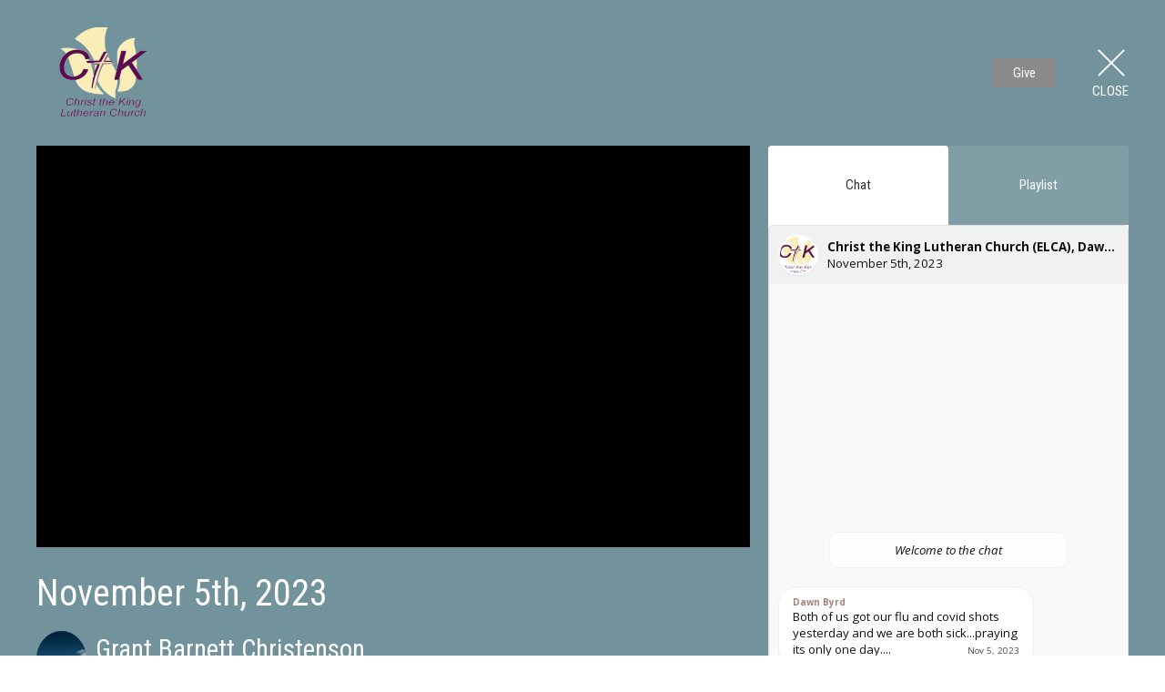

--- FILE ---
content_type: text/html; charset=utf-8
request_url: https://ctkbozeman.org/livestreams/111
body_size: 14227
content:
<!DOCTYPE html>
<html lang="en">
  <head>
  <meta charset="UTF-8">
  <meta content="IE=edge,chrome=1" http-equiv="X-UA-Compatible"/>
  <meta content="width=device-width, initial-scale=1.0" name="viewport"/>
  <meta content="Christ the King Lutheran Church (ELCA)" name="author"/>
  <title>
    Christ the King Lutheran Church (ELCA)
  </title>
  
  
    <meta name="robots" content="index,follow" />
  
  
  <link href="https://dq5pwpg1q8ru0.cloudfront.net/2021/08/03/12/23/26/67bdb737-9064-4cb7-a0c5-f0fa21ce8f4e/CtK%20Logo.png" rel="shortcut icon" type="image/x-icon" />
  <meta name="csrf-param" content="authenticity_token" />
<meta name="csrf-token" content="I53krQkjDzzdTGbEJ6AkOgAvdNpfWYeRkzS+kfzUwZWCI8fTztFKE32OztZLpyi5rs8M3HhKT5lK2AdhLXrhGA==" />

  <link rel="preconnect" href="https://fonts.gstatic.com/" crossorigin>
  <link rel="preload" href="/fonts/fontawesome/webfont.woff?v=3.2.1" as="font" type="font/woff" crossorigin>

  <link rel="stylesheet" media="all" href="/themes/stylesheet.css?timestamp=2026-01-28+17%3A52%3A11+-0700" />
  <link rel="stylesheet" media="print" href="https://dq5pwpg1q8ru0.cloudfront.net/assets/print-c1b49d74baf454d41a08041bb7881e34979fe0b297fba593578d70ec8cc515fd.css" />

	<link href="https://fonts.googleapis.com/css?family=Roboto:100,100italic,300,300italic,regular,italic,500,500italic,700,700italic,900,900italic|Roboto+Condensed:300,300italic,regular,italic,700,700italic&amp;display=swap" rel="stylesheet" type="text/css" async="async" />
  

  <script src="https://dq5pwpg1q8ru0.cloudfront.net/assets/application-baedfe927b756976bd996cb2c71963c5d82c94e444650affbb4162574b24b761.js"></script>
  <script src="https://dq5pwpg1q8ru0.cloudfront.net/packs/js/application-48235911dc1b5b550236.js"></script>
  <script src="https://cdnjs.cloudflare.com/ajax/libs/handlebars.js/4.7.7/handlebars.min.js" defer="defer"></script>


  <!--[if lt IE 9]>
  <script src="https://dq5pwpg1q8ru0.cloudfront.net/javascripts/html5shiv.js"></script>
  <script src="https://dq5pwpg1q8ru0.cloudfront.net/javascripts/respond.min.js"></script>
  <![endif]-->




  


</head>

  <body class="">
      <div class="d-flex ">
        
        <main role="main" class="livestream-outer-container w-100 h-100 bg-primary">
          
<div id="livestream-inner-container" class="d-flex flex-column">

  <div id="livestream-header-container" class="d-flex justify-content-space-between align-items-center p-2 p-sm-3 py-md-7 px-lg-5 py-lg-9">
      <a class="logo-container-0 flex-shrink-0" href="https://ctkbozeman.org#main_menu">
        <img alt="Christ the King Lutheran Church (ELCA)" src="https://dq5pwpg1q8ru0.cloudfront.net/2021/10/01/10/51/34/e313ac19-96f7-45a1-acaf-44503c256df7/CtK%20Logo.png" />
</a>    <a class="logo-container flex-shrink-0" href="https://ctkbozeman.org#main_menu">
          <img alt="Christ the King Lutheran Church (ELCA)" src="https://dq5pwpg1q8ru0.cloudfront.net/2021/09/29/11/18/38/66ae8ce6-e4fe-49da-b236-2665a446bbe2/CtK%20Logo.png" />
</a>  <div class="is-live-notice flex-grow-1">Christ the King Lutheran Church (ELCA) is live</div>
  <div class="d-flex align-items-center">
    
        <div>
          <button id="tithely-give-btn" class="livestream-button btn-secondary" data-church-id="1393660">
            Give
          </button>
        </div>
    <div id="close-container" class="d-flex justify-content-end ml-3 ml-lg-5">
      <a href="/" class="d-flex align-items-center justify-content-center flex-column close-inner-container">
        <div class="close-x bg-primary-dalmation-text"></div>
        <div class="bg-primary-dalmation-text">Close</div>
      </a>
    </div>
  </div>
</div>

  <div id="livestream-content" class="mx-md-3 mx-lg-5 pb-sm-3">
    <section class="player-container">
      <div id="video-container" class="embed-responsive embed-responsive-16by9">
        <iframe type='text/html' width='' height='' allow='autoplay' allowfullscreen
    src='https://www.youtube.com/embed/WNIp5ruiimE?autoplay=1&mute=1&enablejsapi=1&origin=https://ctkbozeman.org&rel=0'
    frameborder='0'></iframe>
      </div>
    </section>
    <section id="video-info-container" class="m-2 ml-sm-3 mr-sm-0 my-sm-0 m-md-0">
  <div class="service-title mb-2">November 5th, 2023</div>
  <div class="d-flex justify-content-space-between align-items-center">
        <div class="d-flex video-meta-outer">
          <img alt="Grant Barnett Christenson" class="speaker-image rounded-circle" loading="lazy" src="https://dq5pwpg1q8ru0.cloudfront.net/2025/06/25/21/14/03/6d6a23f3-0f9f-46c3-85b5-bc3af8d859f8/bluemountains.jpg" />
          <div class="video-meta-container d-flex flex-column justify-content-center ml-2">
            <div class="speaker-name">Grant Barnett Christenson</div>
            <div class="video-meta-date">Sunday, November  5, 2023</div>
          </div>
        </div>
    
  </div>
</section>

    <section id="tabs-container" class="mr-sm-3 m-md-0 d-flex flex-column">
  <div class="tabs d-flex bg-primary-tone">

        <div id="chat-selector" data-t-tab-id="chat" class="bg-primary-dalmation-text tab-selector ">
          Chat
        </div>
      <!-- Coming soon...
      <div id="prayer-selector" data-t-tab-id="prayer" class="bg-primary-dalmation-text tab-selector">Prayer</div>
      -->
      <div id="playlist-selector" data-t-tab-id="playlist" class="bg-primary-dalmation-text tab-selector">Playlist</div>

  </div>
  <div class="active-tab-area flex-grow-1">
    <div class="active-tab-inside">

          <div
            id="chat-container"
            data-org-name="Christ the King Lutheran Church (ELCA)"
            data-org-id='tithely-sites-3383'
            data-chat-subject="November 5th, 2023"
            data-chat-id='tithely-3383-111'
            data-chat-thumbnail="https://dq5pwpg1q8ru0.cloudfront.net/2021/11/11/12/09/02/da474fb3-eae0-4b17-abf8-1f2071b3a543/CtK%20Logo.png"
            class="tab-container">
            <div id="conversation-container">
              <i>Loading chat...</i>
            </div>
          </div>
        <!-- Coming soon...
        <div id="prayer-container" class="tab-container">
        </div>
        -->

        <div id="playlist-container" class="tab-container p-3">
          <div id="playlist-content">
    <div id="upcoming-streams" class="streams-container">
      <div class="playlist-title">Upcoming Live Streams</div>
      <div class="playlist-items">
          <div class="playlist-item flex-grow-1 d-flex">
    <img alt="Lindean Barnett Christenson" class="speaker-image rounded-circle flex-shrink-0 align-self-start" loading="lazy" src="https://dq5pwpg1q8ru0.cloudfront.net/2025/06/25/20/01/56/9e606abf-8427-4101-afbb-397974da1c74/bluemountains.jpg" />
  <div class="ml-2 my-auto">
    <div class="service-title text-muted">February 1st, 2026</div>
      <div class="speaker-name">Lindean Barnett Christenson</div>
    <div class="service-date">
      Feb  1, 2026 / 10:00AM
      
    </div>
  </div>
</div>
      </div>
    </div>
    <div id="past-streams" class="streams-container">
      <div class="playlist-title">Past Live Streams</div>
      <div class="playlist-items">
          <a href="/livestreams/230" class="d-flex">
            <div class="playlist-item flex-grow-1 d-flex">
    <img alt="Montana Synod" class="speaker-image rounded-circle flex-shrink-0 align-self-start" loading="lazy" src="https://dq5pwpg1q8ru0.cloudfront.net/2025/06/25/20/01/56/9e606abf-8427-4101-afbb-397974da1c74/bluemountains.jpg" />
  <div class="ml-2 my-auto">
    <div class="service-title text-muted">January 25th, 2026</div>
      <div class="speaker-name">Montana Synod</div>
    <div class="service-date">
      Jan 25, 2026 / 10:00AM
      
    </div>
  </div>
</div>
            <div class="playlist-clickable align-self-center"><i class="icon-play-circle"></i></div>
          </a>
          <a href="/livestreams/229" class="d-flex">
            <div class="playlist-item flex-grow-1 d-flex">
    <img alt="Lindean Barnett Christenson" class="speaker-image rounded-circle flex-shrink-0 align-self-start" loading="lazy" src="https://dq5pwpg1q8ru0.cloudfront.net/2025/06/25/20/01/56/9e606abf-8427-4101-afbb-397974da1c74/bluemountains.jpg" />
  <div class="ml-2 my-auto">
    <div class="service-title text-muted">January 18th, 2026</div>
      <div class="speaker-name">Lindean Barnett Christenson</div>
    <div class="service-date">
      Jan 18, 2026 / 10:00AM
      
    </div>
  </div>
</div>
            <div class="playlist-clickable align-self-center"><i class="icon-play-circle"></i></div>
          </a>
          <a href="/livestreams/228" class="d-flex">
            <div class="playlist-item flex-grow-1 d-flex">
    <img alt="Lindean Barnett Christenson" class="speaker-image rounded-circle flex-shrink-0 align-self-start" loading="lazy" src="https://dq5pwpg1q8ru0.cloudfront.net/2025/06/25/20/01/56/9e606abf-8427-4101-afbb-397974da1c74/bluemountains.jpg" />
  <div class="ml-2 my-auto">
    <div class="service-title text-muted">January 11th, 2026</div>
      <div class="speaker-name">Lindean Barnett Christenson</div>
    <div class="service-date">
      Jan 11, 2026 / 10:00AM
      
    </div>
  </div>
</div>
            <div class="playlist-clickable align-self-center"><i class="icon-play-circle"></i></div>
          </a>
          <a href="/livestreams/227" class="d-flex">
            <div class="playlist-item flex-grow-1 d-flex">
    <img alt="Lindean Barnett Christenson" class="speaker-image rounded-circle flex-shrink-0 align-self-start" loading="lazy" src="https://dq5pwpg1q8ru0.cloudfront.net/2025/06/25/20/01/56/9e606abf-8427-4101-afbb-397974da1c74/bluemountains.jpg" />
  <div class="ml-2 my-auto">
    <div class="service-title text-muted">January 4th, 2026</div>
      <div class="speaker-name">Lindean Barnett Christenson</div>
    <div class="service-date">
      Jan  4, 2026 / 10:00AM
      
    </div>
  </div>
</div>
            <div class="playlist-clickable align-self-center"><i class="icon-play-circle"></i></div>
          </a>
          <a href="/livestreams/226" class="d-flex">
            <div class="playlist-item flex-grow-1 d-flex">
  <div class="ml-2 my-auto">
    <div class="service-title text-muted">December 28th, 2025</div>
      <div class="speaker-name">Guest Speaker</div>
    <div class="service-date">
      Dec 28, 2025 / 10:00AM
      
    </div>
  </div>
</div>
            <div class="playlist-clickable align-self-center"><i class="icon-play-circle"></i></div>
          </a>
          <a href="/livestreams/225" class="d-flex">
            <div class="playlist-item flex-grow-1 d-flex">
    <img alt="Lindean Barnett Christenson" class="speaker-image rounded-circle flex-shrink-0 align-self-start" loading="lazy" src="https://dq5pwpg1q8ru0.cloudfront.net/2025/06/25/20/01/56/9e606abf-8427-4101-afbb-397974da1c74/bluemountains.jpg" />
  <div class="ml-2 my-auto">
    <div class="service-title text-muted">December 24th, 2025 - Christmas Eve Service!</div>
      <div class="speaker-name">Lindean Barnett Christenson</div>
    <div class="service-date">
      Dec 24, 2025 /  4:00PM
      
    </div>
  </div>
</div>
            <div class="playlist-clickable align-self-center"><i class="icon-play-circle"></i></div>
          </a>
          <a href="/livestreams/224" class="d-flex">
            <div class="playlist-item flex-grow-1 d-flex">
    <img alt="Lindean Barnett Christenson" class="speaker-image rounded-circle flex-shrink-0 align-self-start" loading="lazy" src="https://dq5pwpg1q8ru0.cloudfront.net/2025/06/25/20/01/56/9e606abf-8427-4101-afbb-397974da1c74/bluemountains.jpg" />
  <div class="ml-2 my-auto">
    <div class="service-title text-muted">December 21st, 2025</div>
      <div class="speaker-name">Lindean Barnett Christenson</div>
    <div class="service-date">
      Dec 21, 2025 / 10:00AM
      
    </div>
  </div>
</div>
            <div class="playlist-clickable align-self-center"><i class="icon-play-circle"></i></div>
          </a>
          <a href="/livestreams/223" class="d-flex">
            <div class="playlist-item flex-grow-1 d-flex">
    <img alt="Lindean Barnett Christenson" class="speaker-image rounded-circle flex-shrink-0 align-self-start" loading="lazy" src="https://dq5pwpg1q8ru0.cloudfront.net/2025/06/25/20/01/56/9e606abf-8427-4101-afbb-397974da1c74/bluemountains.jpg" />
  <div class="ml-2 my-auto">
    <div class="service-title text-muted">December 14th, 2025</div>
      <div class="speaker-name">Lindean Barnett Christenson</div>
    <div class="service-date">
      Dec 14, 2025 / 10:00AM
      
    </div>
  </div>
</div>
            <div class="playlist-clickable align-self-center"><i class="icon-play-circle"></i></div>
          </a>
          <a href="/livestreams/222" class="d-flex">
            <div class="playlist-item flex-grow-1 d-flex">
    <img alt="Lindean Barnett Christenson" class="speaker-image rounded-circle flex-shrink-0 align-self-start" loading="lazy" src="https://dq5pwpg1q8ru0.cloudfront.net/2025/06/25/20/01/56/9e606abf-8427-4101-afbb-397974da1c74/bluemountains.jpg" />
  <div class="ml-2 my-auto">
    <div class="service-title text-muted">December 7th, 2025</div>
      <div class="speaker-name">Lindean Barnett Christenson</div>
    <div class="service-date">
      Dec  7, 2025 / 10:00AM
      
    </div>
  </div>
</div>
            <div class="playlist-clickable align-self-center"><i class="icon-play-circle"></i></div>
          </a>
          <a href="/livestreams/221" class="d-flex">
            <div class="playlist-item flex-grow-1 d-flex">
  <div class="ml-2 my-auto">
    <div class="service-title text-muted">November 30th, 2025</div>
      <div class="speaker-name">Guest Speaker</div>
    <div class="service-date">
      Nov 30, 2025 / 10:00AM
      
    </div>
  </div>
</div>
            <div class="playlist-clickable align-self-center"><i class="icon-play-circle"></i></div>
          </a>
      </div>
    </div>
</div>
        </div>

    </div>
  </div>
</section>
  </div>

</div>


        </main>
          <script>
    $(function () {
      initTalkJs(true);
    });
  </script>

          <!-- Modal -->
        <div id="vue-form-modal" class="system">
        </div>

          <div id="giving-widget-script">
              <script src="https://tithe.ly/widget/v3/give.js?3"></script>
  <script>var tw = create_tithely_widget();</script>

          </div>
      </div>
  </body>
</html>

--- FILE ---
content_type: text/html; charset=utf-8
request_url: https://app.talkjs.com/app/bvfnW5BW/user/2ba98bcc7994a58e4829_n/chatbox/02538d3023fdb87355fa/g?syncPlease=eyJtZSI6eyJfX3N5bmMiOnRydWUsImlkIjoiMjkwYjAyMjAtN2VmZC00NmI3LTk3OWEtMDY5OWM4NzNiZGUyIiwiaW50ZXJuYWxJZCI6IjJiYTk4YmNjNzk5NGE1OGU0ODI5X24iLCJlbWFpbCI6bnVsbCwibmFtZSI6Ikd1ZXN0In0sIm90aGVycyI6W10sImNvbnZlcnNhdGlvbiI6eyJpbnRlcm5hbElkIjoiMDI1MzhkMzAyM2ZkYjg3MzU1ZmEiLCJpZCI6InRpdGhlbHktMzM4My0xMTEiLCJwYXJ0aWNpcGFudHMiOltdLCJzdWJqZWN0IjoiTm92ZW1iZXIgNXRoLCAyMDIzIiwid2VsY29tZU1lc3NhZ2VzIjpbIldlbGNvbWUgdG8gdGhlIGNoYXQiXSwicGhvdG9VcmwiOiJodHRwczovL2RxNXB3cGcxcThydTAuY2xvdWRmcm9udC5uZXQvMjAyMS8xMS8xMS8xMi8wOS8wMi9kYTQ3NGZiMy1lYWUwLTRiMTctYWJmOC0xZjIwNzFiM2E1NDMvQ3RLJTIwTG9nby5wbmcifSwiZXh0ZXJuYWxDb252ZXJzYXRpb25JZCI6InRpdGhlbHktMzM4My0xMTEifQ%3D%3D&localSettings=eyJkZXNrdG9wTm90aWZ5IjpmYWxzZSwiaHRtbFBhbmVsT3B0aW9ucyI6eyJwZXJDb252Ijp7fX0sImZlZWRGaWx0ZXIiOnt9LCJtZXNzYWdlRmlsdGVyIjp7fSwidXNlQnJvd3Nlckhpc3RvcnkiOmZhbHNlLCJ0cmFuc2xhdGlvbk9wdGlvbnMiOnsiZ2xvYmFsIjpmYWxzZSwicGVyQ29udiI6e30sInNob3dUb2dnbGUiOmZhbHNlfSwiaGlnaGxpZ2h0IjpbXSwiY2hhdEhlYWRlclN0YXRlIjoicHJvZmlsZSIsIm1lc3NhZ2VGaWVsZCI6eyJlbnRlclNlbmRzTWVzc2FnZSI6dHJ1ZSwic3BlbGxjaGVjayI6ZmFsc2UsInZpc2libGUiOmZhbHNlLCJhdXRvZm9jdXMiOnRydWV9LCJ2aWV3Ijp7Im1vZGUiOiJmdWxsIiwiaXNJbnNpZGVNb2JpbGVBcHAiOmZhbHNlLCJjYXB0dXJlS2V5Ym9hcmRFdmVudHMiOmZhbHNlLCJzaG93Q2hhdEhlYWRlciI6dHJ1ZSwic2hvd0ZlZWRIZWFkZXIiOnRydWUsInNlYXJjaEluQ29udiI6ZmFsc2UsImNoYXRUaXRsZU1vZGUiOiJwYXJ0aWNpcGFudHMiLCJjaGF0U3VidGl0bGVNb2RlIjoic3ViamVjdCIsImZlZWRDb252ZXJzYXRpb25UaXRsZU1vZGUiOiJhdXRvIiwic2hvd0Nsb3NlSW5IZWFkZXIiOiJhdXRvIiwibGVnYWN5Tm9DaGF0c1BhZ2UiOnRydWUsInRpbWVab25lIjoiVVRDIiwic2hvd01vYmlsZUJhY2tCdXR0b24iOnRydWUsImN1c3RvbUVtb2ppcyI6e319LCJ0b2tlblJlZnJlc2hGYWlsZWQiOmZhbHNlfQ%3D%3D&signature=&clientHeight=720&sessionId=b3cd75e2-d0f9-4eff-bceb-4e2fabd213d0&thirdparties=&id=290b0220-7efd-46b7-979a-0699c873bde2
body_size: 21969
content:
<!DOCTYPE html>

<html lang="en-US" dir="ltr" data-color-scheme="light">
  <head>
    <meta charset="utf-8" />
    
    <!-- BEGIN TRACKJS -->
    <script type="text/javascript">
      window._trackJs = {
        token: "970cd0be0fb74630b75c8451051299dc",
        version: "-release-e4a5fac",
        enabled: !!true,
      };
    </script>
    <script
      defer="true"
      type="text/javascript"
      src="https://cdn.trackjs.com/releases/current/tracker.js"
      crossorigin="anonymous"
    ></script>
    <!-- END TRACKJS -->
    <meta name="robots" content="noindex" />
    <meta
      name="viewport"
      content="width=device-width, height=device-height, initial-scale=1.0, user-scalable=no"
    />
    <meta name="apple-mobile-web-app-capable" content="yes" />
    <meta name="apple-touch-fullscreen" content="yes" />
    <title>TalkJS</title>
    <meta name="msapplication-TileColor" content="#b91d47" />
    <meta name="referrer" content="origin" />
    <link
      href="https://cdn.talkjs.com/__assets/browser-bundle-release-e4a5fac.css"
      rel="stylesheet"
      type="text/css"
    />
    <script src="https://cdn.talkjs.com/__assets/browser-bundle-release-e4a5fac.js" defer="true"></script>
    <script>
      window.parent.postMessage("__talkjs:hello", "*");
    </script>
    <script async charset="utf-8" src="https://cdn.iframe.ly/embed.js"></script>

                <script>
                window.__talkjsError = false;
                if(location.href.indexOf("https://app.talkjs.com") === -1) {
                  console.error("[TalkJS] incorrect hostname - loading TalkJS from a custom domain is only available on the Enterprise plan and above");
                  window.__talkjsError = true;
                }
                </script>
<script> history.replaceState({}, "", "/app/bvfnW5BW/user/2ba98bcc7994a58e4829_n/chatbox/02538d3023fdb87355fa/g?signature=&thirdparties=&clientHeight=720&id=290b0220-7efd-46b7-979a-0699c873bde2&sessionId=b3cd75e2-d0f9-4eff-bceb-4e2fabd213d0&localSettings=[base64]%3D%3D"); </script>

    <link rel="stylesheet" type="text/css" href="https://fonts.googleapis.com/css?family=Open+Sans:400,400i,700,700i&subset=cyrillic,cyrillic-ext,greek,greek-ext,latin-ext,vietnamese" /><style>

body, html, #hello, .MailMessage {
  font-family: "Twemoji Country Flags", "Open Sans", "Helvetica", sans-serif;
  font-size: 13.3px;
  font-weight: 400;
  line-height: 1.37;
  letter-spacing: normal;
  color: #111;
}

.Input .field.transparent {
  border-bottom-color: rgba(17,17,17,0.05)
}

.Input .field.transparent:focus {
  border-bottom-color: rgba(17,17,17,0.3)
}

.Panel,
.Inbox .empty-chat:not(.legacy) .Pinboard,
.Inbox .NoChatsScreen__no-chats
 {
  background-color: #f9f9f9;
  border-radius: 5px;
  border-width: 1px;
  border-color: #dce0e0;
  padding: 10px;
  
}
.is-widget .Panel {
  box-shadow: 0 5px 20px 2px rgba(0,0,0,0.16);
}
.MountingSpinner {
  color: #dce0e0
}

.AttachOverlay {
  border-radius: 5px
}

.PinboardItem,
.ChatBox .left-button {
  color: #111;
}
.ChatBox .left-button:hover .Panel {
  background-color: rgba(249,249,249,1);
}
.ChatBox .left-button .Panel .dot {
  background-color: #0288d1;
}
.Hub .PinboardItem.lighter,
.Button.lightweight,
.Button.very-lightweight:hover {
  color: rgba(17,17,17,0.8);
}

.AttachChooser .Button.lightweight {
  background-color: #f9f9f9;
}
.AttachChooser .Button.cancel {
  background-color: #f0f2f2;
}

.HubChatItem:not(.active) > .PinboardItem .ts {
  color: rgba(17,17,17,0.6);
}
.Button.lightweight:hover,
.HubChatItem.active > .PinboardItem,
.HubChatItem.active > .PinboardItem .ts {
  color: #fff;
}
.Button.very-lightweight {
  color: rgba(17,17,17,1);
}



.Inbox .empty-chat {
  max-width: 420px;
}


.Inbox:not(.chat-only) .center-stage {
  max-width: calc(300px + 20px + 420px);
}

.Hub {
  max-width: 300px;
}

.Hub .Panel {
  max-width: 300px;
  
  
  
  
  
  

}

.ChatBox .Panel {
  
  
  
  
  

}


@media all and (max-width: 640px) {
  .Inbox.mobile-prefer-chat .center-stage,
  .Inbox.chat-only .center-stage {
    max-width: 420px;
  }

  .Inbox.mobile-prefer-hub .center-stage {
    max-width: 300px;
  }
}



    .Inbox:not(.chat-only) .hub-container {
      margin-top: 0px;
      margin-bottom: 0px;
      height: calc(100% - 0px - 0px);
    }

    .Inbox:not(.chat-only) .ChatBox .message-panel {
      margin-top: 0px;
      margin-bottom: 0px;
      height: calc(100% - 0px - 0px);
    }

@media not all and (max-width: 640px) {

  .Inbox:not(.chat-only) .hub-container {
    width: 40%;
    max-width: 300px;
  }

  
  .Inbox:not(.chat-only) div.chat-container {
    width: calc(60% - 20px);
    margin-left: 20px;
    max-width: calc(100% - 270px);
  }

  .Inbox.chat-only .center-stage {
    max-width: 420px;
  }

  .Inbox:not(.chat-only) div.chat-container .ChatBox {
    max-width: 420px;
  }
}

.Inbox div.hub-container {
  min-width: 270px;
}



.Hub .PinboardItem {
  padding: 12px 10px 12px 10px;
}
.HubChatItem>.PinboardItem {
  max-height: 67px;
}
.ChatBox .Header,
.ChatBox .MessageList,
.Hub .NotificationsBox {
  padding: 10px 10px 10px 10px;
}

.ReplyBar__reply-bar {
  padding: 10px;
}

.MessageField__message-field {
  padding: 10px;
}

 /* In the original component, there was an inner .box element that added top padding. This div isn't present in the compat theme, so we add extra top padding here. */
.Hub .ConversationListHeader__conversation-list-header {
  padding: 15px 8px 15px 8px;
}

/* field for editing messages */
.MessageList .MessageField__message-field {
  background-color: #f0f2f2
}

.Header .Avatar,
.Header .GroupChatIcon {
  margin-right: 10px;
}
.Message,
.MessageList .show-more,
.DayMarker {
  margin-bottom: 10px;
}

.MessageField__is-typing .MessageField__send-button,
.record-button:hover,
.message-button:hover,
.RecordingPreview__send-button,
.RecordingPreview__close-button:hover,
.VoiceRecorder__close-button:hover,
.ReplyBar__close-button:hover {
  color: #0288d1;
  opacity: 1;
}
.send-button-full {
  background-color: #0288d1;
  color: #fff;
}

.UploadPreview .preview,
.UploadPreview .send-row {
  background: #f9f9f9;
}
.UploadPreview .cancel,
.cancel-button-full {
  background: rgba(17,17,17,0.1);
  color: rgba(17,17,17,1);
}
.UploadPreview .close-preview-button {
  background: rgba(249,249,249,0.75);
}
.UploadPreview .close-preview-button:hover {
  background: rgba(249,249,249,1);
}
.UploadPreview .confirm-send {
  background-color: #0288d1;
  color: #fff;
}

.MessageField__entry-field,
.VoiceRecorder__wrapper,
.RecordingPreview__audio-player-wrapper {
  max-height: calc(1.37 * 6em + 0.375rem);
}


.HubChatItem:hover, .HubChatItem:focus-visible {
  background-color: rgba(220,224,224,0.6);
}

.ReplyBar__reply-bar,
.MessageField__emoji-suggest-bar,
.MessageField__message-field {
  background-color: #f0f2f2;
  border-top: #dce0e0 solid 1px;
}

.EmojiPicker {
  border-top: #dce0e0 solid 1px;
}

.NotificationsBox,
.Hub .ConversationListHeader__conversation-list-header {
  background-color: #f0f2f2;
  border-bottom: #dce0e0 solid 1px;
}
.NoticeBar {
  border-bottom: #dce0e0 solid 1px;
}
.NoticeBar {
  background: rgba(240,242,242,0.3);
}
.Header {
  background-color: #f0f2f2;
}
.Link {
  color: rgb(0, 0, 238);
}
.DayMarker {
  width: calc(100% - 14px);
  margin: 0.8em 7px 10px 7px;
}
.DayMarker.has-unread-marker {
  width: calc(100% - 7px);
  margin: 0.8em 0px 10px 7px;
}
.DayMarker div hr {
    border-bottom-color: #fe4365;
}
.DayMarker span {
  color: #fe4365;
  border-color: #fe4365;
}
.Message {

}
.Message.tj_message--by-me,
.UserMessage__message-row.UserMessage__by-me .UserMessage__message {
  border-radius: 20px;
  border-width: 1px;
  border-color: #02b3c9;
  background-color: #00bcd4;
  color: #fff;
  width: 75%;
  margin-left: calc(100% - 75%);
}
.Message.tj_message--by-me.tj_message--type-text,
.UserMessage__message-row.UserMessage__by-me .MessageBody__text {
  
}
.Message.tj_message--by-me.typing-indicator-balloon,
 .UserMessage__message-row.UserMessage__by-me.UserMessage__typing-indicator .UserMessage__message  {
  max-width: 75%
}
.Message.tj_message--by-other,
.UserMessage__message-row.UserMessage__by-other .UserMessage__message  {
  border-radius: 20px;
  border-width: 1px;
  border-color: #eee;
  background-color: #fff;
  color: #111;
  width: 75%;
}
.Message.tj_message--by-other.tj_message--type-text,
.UserMessage__message-row.UserMessage__by-other .MessageBody__text {
  
}
.Message.tj_message--by-other.typing-indicator-balloon,
.UserMessage__message-row.UserMessage__by-other.UserMessage__typing-indicator .UserMessage__message  {
  max-width: 75%
}
.Message.tj_message--by-me .tj_message__timestamp,
.UserMessage__message-row.UserMessage__by-me .MessageBody__timestamp {
  color: rgba(255,255,255,0.75);
}
.Message.tj_message--by-other .tj_message__timestamp,
.UserMessage__message-row.UserMessage__by-other .MessageBody__timestamp {
  color: rgba(17,17,17,0.75);
}
.Message.tj_message--type-media .tj_message__timestamp,
.Message.tj_message--type-location .tj_message__timestamp {
  color: #eee;
}

.SystemMessage {
  color: rgba(17,17,17,0.85);
}

.SystemMessage , div.SystemMessage__message {
  border-color: rgba(238,238,238,0.75);
  border-radius: 10px;
  background-color: rgba(255,255,255,0.75);
  color: #111;
}

.Spinner {
  border-color: rgba(255,255,255,0.75) transparent rgba(255,255,255,0.75) rgba(255,255,255,0.75);
}
.Avatar,
.GroupChatIcon > .avatar,
.GroupChatIcon > .counter > .group,
:root .Avatar__avatar {
  border-width: 2px;
  border-color: #fff;
  border-radius: 50%;
  
}
.GroupChatIcon > .counter {
  border-radius: 50%;
  color: rgba(17,17,17,0.75);
}
.GroupChatIcon > .counter .group {
  color: #dce0e0;
}
.GroupChatIcon > .counter .bg {
  background-color: #dce0e0;
}
.MessageField__entry-field,
.VoiceRecorder__wrapper,
.RecordingPreview__audio-player-wrapper {
  background-color: #fff;
  border-radius: 4px;
  border-width: 1px;
  border-color: #e0e0e0;
}
.MessageField__entry-field:focus-visible,
.VoiceRecorder__wrapper,
.RecordingPreview__audio-player-wrapper {
  border-color: rgba(186,186,186,1)
}

@supports not selector(:focus-visible) {
  /* Fallback for browsers without :focus-visible support */
  .MessageField__entry-field:focus {
    border-color: rgba(186,186,186,1)
  }
}

.MessageField__message-field {
  
  color: #232529;
}

.HubChatItem.active>.PinboardItem,
.HubChatItem.active:hover,
.Button.lightweight:hover,
.UnreadConversationDot {
  background-color: #0288d1;
}

.HubChatItem.active:focus-visible>.PinboardItem {
  background-color: rgba(2,136,209,0.8);
}

.NotificationsBox input.cmn-toggle-round-flat:checked + label,
.Hub .ConversationListHeader__toggle.ConversationListHeader__enabled {
  background-color: rgba(111,199,84,0.6);
}
.NotificationsBox input.cmn-toggle-round-flat:checked + label:after,
.Hub .ConversationListHeader__toggle.ConversationListHeader__enabled:after {
  background-color: #6fc754;
}

.MessageField__emoji-suggest-bar button {
  border-radius: 4px
}
.MessageField__emoji-suggest-bar button.focused {
  background-color: #dce0e0;
}
emoji-picker {
  --button-active-background: #dce0e0;
  --input-border-color: #dce0e0;
  --indicator-color: #0288d1;
  --button-hover-background: #f0f2f2;
  --input-border-radius: 4px;
  --input-focused-border-color: rgba(179,188,188,1);
}

.action-menu,
.MessageField__mention-suggest-list {
  background-color: #f9f9f9;
  color: #111;
  border: none;
  border-radius: 0.5rem;
  box-shadow: 0 8px 24px rgba(115,115,115,0.2);
}
.MessageField__mention-suggest-list button {
  color: #111;
}

.action-menu [data-reach-menu-item]:hover,
.MessageField__mention-suggest-list button.focused {
  background-color: #0288d1;
  color: #fff;
  border-radius: calc(0.75rem / 1.5);
}

@keyframes highlight-animation {
  0% {
    background-color: rgba(2,136,209,1);
  }
  100% {
    background-color: rgba(2,136,209,0);
  }
}

.MessageList .highlighted-message {
  animation: highlight-animation 3s cubic-bezier(0,.77,.57,1);
}

.Message.tj_message--by-me .highlighted-text,
.UserMessage__message-row.UserMessage__by-me .highlighted-text
{
  background-color: rgba(17, 17, 17, 1);
  filter: invert();
}

html[data-color-scheme='light'] .Message.tj_message--by-other .highlighted-text,
html[data-color-scheme='light'] .UserMessage__message-row.UserMessage__by-other .highlighted-text
{
  background-color: rgba(255, 255, 255, 1);
  filter: invert();
}

html[data-color-scheme='dark'] .Message.tj_message--by-other .highlighted-text,
html[data-color-scheme='dark'] .UserMessage__message-row.UserMessage__by-other .highlighted-text
{
  background-color: rgba(17, 17, 17, 1);
  filter: invert();
}

.ReplyBar__reply-bar
{
  color: #232529;
}

.OfflineIndicator
{
  background: linear-gradient(90deg, transparent 50%, #0288d1 90%, transparent 100%);
  background-size: 200% 100%;
  animation-duration: 2s;;
  opacity: 30%;;
  height: 0.2rem;;
  min-height: 0.2rem;
  margin-bottom: calc(-1 * 0.2rem);
}

.UserMessage__by-me button[data-action] {
	border-radius: 0.375rem;
	font-size: inherit;
	margin: 1px 0;
	padding: 0.25rem 0.325rem;
	cursor: pointer;
	transition: color 200ms ease-in-out,
    background-color 200ms ease-in-out,
    border 200ms ease-in-out;

	color: hsl(187, 98%, 35%);
  background-color: white;
  border: 1px solid white;
}

.UserMessage__by-me button[data-action]:hover, .UserMessage__by-me button[data-action]:active {
  color: inherit;
  background-color: transparent;
}

.UserMessage__by-me button[data-action]:focus-visible {
	outline: white solid 2px;
  outline-offset: 2px;
}

.Header button[data-action], .UserMessage__by-other button[data-action] {
	border-radius: 0.375rem;
  font-size: inherit;
  margin: 1px;
  padding: 0.25rem 0.325rem;
  cursor: pointer;
  transition: color 200ms ease-in-out,
    background-color 200ms ease-in-out,
    border 200ms ease-in-out;
  
  color: #111;
  background-color: transparent;
  border: 1px solid #525252;
}


.Header button[data-action]:hover, .UserMessage__by-other button[data-action]:hover {
  color: white;
  background-color: #111;
  border: 1px solid #111;
}

.Header button[data-action]:active, .UserMessage__by-other button[data-action]:active {
  color: white;
  background-color: #404040;
  border: 1px solid #404040;
}

.Header button[data-action]:focus-visible, .UserMessage__by-other button[data-action]:focus-visible {
  outline: #111 solid 2px;
  outline-offset: 2px;
}

.SystemMessage__message button[data-action] {
	border-radius: 0.375rem;
	font-size: inherit;
	margin: 1px 0;
	padding: 0.25rem 0.325rem;
	cursor: pointer;
	transition: color 200ms ease-in-out,
    background-color 200ms ease-in-out,
    border 200ms ease-in-out;

	color: white;
  background-color: hsl(187, 98%, 40%);
  border: 1px solid hsl(187, 98%, 40%);
}

.SystemMessage__message button[data-action]:hover, .SystemMessage__message button[data-action]:active {
  color: hsl(187, 98%, 35%);
  background-color: white;
  border: 1px solid hsl(187, 98%, 35%);
}

.SystemMessage__message button[data-action]:focus-visible {
  outline: hsl(187, 98%, 40%) solid 2px;
  outline-offset: 2px;
}

a[data-action] {
  color: inherit;
}

.Avatar__avatar {
    overflow: hidden;
    background-color: #fff;
    background-size: cover;
    background-repeat: no-repeat;
    background-position: center center;
    border-style: solid;
    box-shadow: 0 1px 1px rgba(136,153,166,0.15);

    border-radius: 50%;
    border-width: 2px;
    border-color: #fff;
    width: 41px;
    height: 41px;
}
/* Your CSS will be automatically transformed for right-to-left languages, but
   inline styles are not. Therefore, we must put floats in a class and not inline */
.Avatar__avatar.Avatar__float-left {
    float: left;
}
.Avatar__avatar.Avatar__float-right {
    float: right;
}
.TypingIndicator__typing-indicator span {
  height: 10px;
  width: 10px;
  margin: 0 1px;
  background-color: #9e9ea1;
  display: inline-block;
  border-radius: 50%;
  opacity: 0.4;
}
.TypingIndicator__typing-indicator span:nth-of-type(1) {
  -webkit-animation: 1s blink infinite 0.3333s;
  animation: 1s blink infinite 0.3333s;
}
.TypingIndicator__typing-indicator span:nth-of-type(2) {
  -webkit-animation: 1s blink infinite 0.6666s;
  animation: 1s blink infinite 0.6666s;
}
.TypingIndicator__typing-indicator span:nth-of-type(3) {
  -webkit-animation: 1s blink infinite 0.9999s;
  animation: 1s blink infinite 0.9999s;
}
@-webkit-keyframes blink {
  50% {
    opacity: 1;
  }
}
@-webkit-keyframes bulge {
  50% {
    -webkit-transform: scale(1.05);
    transform: scale(1.05);
  }
}
@-moz-keyframes blink {
  50% {
    opacity: 1;
  }
}
@-webkit-keyframes blink {
  50% {
    opacity: 1;
  }
}
@-o-keyframes blink {
  50% {
    opacity: 1;
  }
}
@keyframes blink {
  50% {
    opacity: 1;
  }
}
@-moz-keyframes bulge {
  50% {
    -webkit-transform: scale(1.05);
    transform: scale(1.05);
  }
}
@-webkit-keyframes bulge {
  50% {
    -webkit-transform: scale(1.05);
    transform: scale(1.05);
  }
}
@-o-keyframes bulge {
  50% {
    -webkit-transform: scale(1.05);
    transform: scale(1.05);
  }
}
@keyframes bulge {
  50% {
    -webkit-transform: scale(1.05);
    transform: scale(1.05);
  }
}
:root {
    --avatar-width: 41px;
    --avatar-margin: 5px;
    --avatar-space: calc(var(--avatar-width) + var(--avatar-margin));
}
.UserMessage__message-row {
    margin: 0 0 10px 0;
}

.UserMessage__message {
    white-space: normal;
    overflow: hidden;
    border-radius: 20px;
    border-width: 1px;
    border-style: solid;
    word-wrap: break-word;
    position: relative;
}
.UserMessage__by-me .UserMessage__message {
    border-color: #02b3c9;
    background-color: #02b3c9;
    color: #fff;
}
.UserMessage__by-other .UserMessage__message {
    border-color: #eee;
    background-color: #fff;
    color: #111;
}


/*
override width and margin for messages with avatars
*/
.UserMessage__avatars-all .UserMessage__message-area{
    width: calc(100% - var(--avatar-space)*2);
    margin-left: var(--avatar-space);
}

.UserMessage__avatars-othersOnly .UserMessage__message-area {
    width: calc(100% - var(--avatar-space));
    margin-left: var(--avatar-space);
}

.UserMessage__avatar {
    width: var(--avatar-width);
    height: var(--avatar-width);
}

.UserMessage__message-author {
    font-size: 0.74em;
    font-weight: bold;
    padding: 10px 15px 0 15px;

    /* The message text has a 10px top padding (except if there's a thumbnail).
       If there's a message author, then we don't want that, so this cancels it out */
    margin-bottom: -10px;
}

/* If there's a thumbnail, show the author name in a bar above the thumbnail */
.UserMessage__has-thumbnail .UserMessage__message-author {
    padding-left: 15px;
    margin-bottom: 10px;
}

:root .UserMessage__typing-indicator .UserMessage__message {
    width: max-content;
}

:root .UserMessage__typing-indicator.UserMessage__by-me .UserMessage__message {
    float:right;
}
.SystemMessage__message {
    width: 70%;
    margin: 0 auto 20px;
    white-space: normal;
    font-style: italic;
    border-width: 1px;
    border-style: solid;
    text-align: center;
    overflow: hidden;

    white-space: pre-wrap;

    color: rgba(17,17,17,0.85);
    background-color: rgba(255,255,255,0.75);
    border-color: rgba(238,238,238,0.75);
    border-radius: 10px;
}
.MessageBody__text {
    padding: 10px 15px;
    white-space: pre-wrap;
}

.MessageBody__timestamp-float-never .MessageBody__message-text {
    display: block;
}

.MessageBody__timestamp {
    font-size: 0.74em;
    line-height: 2.2; /* aligns the timestamp with the message text */
}
    
.MessageBody__timestamp-float {
    float: right;
    margin: 0 0 5px 5px;
}

.MessageBody__timestamp-overlay {
    position: absolute;
    right: 15px;
    bottom: 7px;
    color: #eee;
}

.MessageBody__thumbnail {
    display: block;
    min-height: 100px;
    max-height: 500px;
}

.MessageBody__thumbnail.MessageBody__audio {
    height: auto;
}
.MessageBody__thumbnail.MessageBody__audio.MessageBody__has-error {
    padding: 0.5rem;
}

.MessageBody__thumbnail.MessageBody__location {
    height: 200px;
}

.MessageBody__download-link {
    word-break: break-all;
    text-decoration: none;
}

.MessageBody__download-link span {
    text-decoration: underline;
}

.MessageBody__filesize {
    white-space: nowrap;
    font-size: 0.74em;
}
.NoChatsScreen__no-chats {
    background-color: #f9f9f9;
    border-radius: 5px;
    border: 1px solid #dce0e0;
    padding: 10px;
    overflow-x: hidden;
    font-size: 0.95em;
}

.NoChatsScreen__no-chats h1 {
    font-size: 200%;
    margin: 15px;
}
.NoChatsScreen__no-chats p {
    color: rgb(136, 136, 136);
    padding: 1ex 3ex;
}
.ReplyBar__reply-bar {
    height: 60px;
    display: flex;
    order: 1;
    align-items: center;
    /* Uncomment to override settings from the Message Field section of the layout settings of your theme.
    color: #111;
    background-color: #ECECEC;
    border-top: transparent solid 1px;
    */

    /* Uncomment to override settings from the Panel section of the layout settings of your theme.
    padding: 10px;
    */
}

.ReplyBar__close-button:hover {
    opacity: 1;
    /* Uncomment to override settings from the Highlight Colors section of the layout settings of your theme.
    color: #007DF9;
    */
}

.ReplyBar__reply-icon {
    min-width: 20px;
    min-height: 20px;
}

.ReplyBar__referenced-message-link {
    cursor: pointer;
    overflow: hidden;
    white-space: nowrap;
    text-overflow: ellipsis;
    flex-grow: 1;
    padding: 0 1rem;
}

.ReplyBar__sender-name {
    font-weight: 600;
    padding-top: 0px;
    padding-bottom: 0.165rem;
}

.ReplyBar__message {
    overflow: hidden;
    text-overflow: ellipsis;
    padding: 0.165rem 0px;
}

/* The following sections ensure that lists are more compact by displaying them inline*/
.ReplyBar__message li {
    display: inline list-item;
    margin-right: 0.5rem;
}

.ReplyBar__message ul {
    list-style: inside;
}
.VoiceRecorder__voice-recorder {
    display: flex;
    position: relative;
    flex: 1;
    align-items: center;
}

.VoiceRecorder__close-button {
    margin-right: 4px;
}

.VoiceRecorder__wrapper {
    display: flex;
    position: relative;
    flex: 1;
    border-style: solid;
    align-items: center;
    justify-content: space-between;
    /* Uncomment to override settings from the Global section of the layout settings of your theme.
        (1.37 is derived from the line height)
    max-height: calc(1.37 * 6em + 0.735rem);
    */

    /* Uncomment to override settings from the Message Field section of the layout settings of your theme.
    background-color: #FFF;
    border-radius: 0.65rem;
    border-width: 1px;
    border-color: #FFF;
    */
}

.VoiceRecorder__waveform {
    flex-grow: 1;
    z-index: 0;
    width: 100%;

    margin: 0.77em 0;
    margin-left: 1ex;
    position: relative;
}

.VoiceRecorder__duration {
    margin: 1ex;
}

.VoiceRecorder__stop-button {
    margin-top: 0.4rem;
    margin-bottom: 0.4rem;
    margin-left: 4px;
    opacity: 1;
}

.VoiceRecorder__close-button:hover,
.VoiceRecorder__stop-button:hover {
    opacity: 1;
    /* Uncomment to override settings from the Highlight Colors section of the layout settings of your theme.
    color: #007DF9;
    */
}

.VoiceRecorder__stop-icon {
    color: rgb(239, 68, 68);
}

.VoiceRecorder__buttons-col {
    margin-top: 0.375rem;
    display: flex;
    justify-content: space-between;
}
.RecordingPreview__recording-preview {
    display: flex;
    position: relative;
    flex: 1;
    align-items: center;
}

.RecordingPreview__close-button {
    margin-right: 4px;
}

.RecordingPreview__close-button:hover,
.RecordingPreview__send-button:hover {
    opacity: 1;
    /* Uncomment to override settings from the Highlight Colors section of the layout settings of your theme.
    color: #007DF9;
    */
}

.RecordingPreview__audio-player-wrapper {
    display: flex;
    position: relative;
    flex: 1;
    border-style: solid;
    align-items: center;
    justify-content: space-between;
    padding: 0.77em 1ex;
    /* Uncomment to override settings from the Global section of the layout settings of your theme.
        (1.37 is derived from the line height)
    max-height: calc(1.37 * 6em + 0.735rem);
    */

    /* Uncomment to override settings from the Message Field section of the layout settings of your theme.
    background-color: #FFF;
    border-radius: 0.65rem;
    border-width: 1px;
    border-color: #FFF;
    */
}

.RecordingPreview__send-button,
.RecordingPreview__spinner {
    margin-top: 0.4rem;
    margin-bottom: 0.4rem;
    margin-left: 0.4rem;
}

.RecordingPreview__audio-player {
    width: 100%;
    height: auto;
    display: flex;
    flex-direction: row;
    align-items: center;
    column-gap: 10px;
    padding: 0;
}

.RecordingPreview__audio-player .RecordingPreview__waveform {
    flex-grow: 1;
    z-index: 0;
}

.RecordingPreview__audio-player button {
    background: transparent;
    border: none;
    color: inherit;
    padding: 0;
    cursor: pointer;
}

.RecordingPreview__audio-player .RecordingPreview__play-pause {
    width: 24px;
    height: 24px;
}

.RecordingPreview__loading {
    padding: 7px;
}

.RecordingPreview__spinner {
    width: 24px;
    height: 24px;
}

@keyframes spin {
  from {
    transform:rotate(0deg);
  }
  to {
    transform:rotate(360deg);
  }
}

.RecordingPreview__spinner {
    animation-name: spin;
    animation-duration: 2000ms;
    animation-iteration-count: infinite;
    animation-timing-function: linear;
}

.RecordingPreview__error-msg {
    white-space: normal;
    color: rgb(239,68,68);
}

.RecordingPreview__buttons-col {
    margin-top: 0.375rem;
    display: flex;
    justify-content: space-between;
}
.MessageField__emoji-suggest-bar {
    width: 100%;
    padding: 0.5rem;
    display: flex;
    overflow-x: auto;
    height: 60px;
    flex-shrink: 0;
    align-items: center;
    /* Uncomment to override settings from the Message Field Area section of the layout settings of your theme.
    background-color: #ECECEC;
    border-top: transparent solid 1px;
    */
}

.MessageField__emoji-suggest-bar button {
    display: flex;
    align-items: center;
    justify-content: center;
    border: none;
    background: none;
    cursor: pointer;
    font-size: 1.375rem;
    width: 2.375rem;
    height: 2.375rem;
    padding: 0px 5px;
    /* Uncomment to override settings from the Message Field section of the layout settings of your theme.
    border-radius: 0.5rem;
    */
}

.MessageField__mention-suggest-list {
    width: auto;
    max-width: 100%;
    max-height: 150px;
    padding: 0.5rem;
    display: flex;
    flex-direction: column;
    overflow-x: auto;
    /* Uncomment to override settings from the Action Menu section of the layout settings of your theme.
    background-color: #fff;
    color: #111;
    border: 1px solid #D4D4D4;
    border-radius: 0.75rem;
    box-shadow: 0 8px 24px rgba(115,115,115,0.2);
    */
}

.MessageField__mention-suggest-list button {
    display: flex;
    align-items: center;
    border: none;
    background: none;
    cursor: pointer;
    border-radius: 4px;
    white-space: nowrap;
    width: 100%;
    height: 2rem;
    min-height: 2rem;
    padding: 0 0.25rem;
    /* Uncomment to override settings from the Action Menu section of the layout settings of your theme.
    color: #111;
    */
}
.MessageField__message-field {
    flex-shrink: 0;
    position: relative;
    order: 2;
    max-width: 100%;
    width: 100%;
    margin: 0 auto;
    /* Uncomment to override settings from the Panel section of the layout settings of your theme.
    padding: 10px;
    */


    /* Uncomment to override settings from the Message Field Area section of the layout settings of your theme.
    background-color: #e7ecee;
    border-top: transparent solid 1px;
    */

    /* Uncomment to override settings from the Message Field section of the layout settings of your theme.
    color: #111;
    font-size: 16px;
    */
}

.MessageField__message-field.MessageField__upload-error {
    background: rgba(254, 200, 200, 0.4);
}

.MessageField__text-form {
    width: 100%;
    max-width: 100%;
    margin: 0 auto;
}

.MessageField__text-form.MessageField__regular {
    display: flex;
    flex-direction: row;
}

.MessageField__editor-wrapper {
    position: relative;
}

.MessageField__entry-field {
    min-height: 44px;
    display: block;
    border-style: solid;
    resize: none;
    overflow-x: hidden;
    overflow-y: auto;
    word-break: break-word;
    /* The padding to the right accounts for the emoji button */
    padding: 1rem 44px 1rem 1rem;
    transition: box-shadow 150ms ease-out;
    /* Uncomment to override settings from the Global section of the layout settings of your theme.
        (1.37 is derived from the line height)
    max-height: calc(1.37 * 6em + 0.735rem);
    */

    /* Uncomment to override settings from the Message Field section of the layout settings of your theme.
    background-color: #fff;
    border-radius: 4px;
    border-width: 1px;
    border-color: #B3C0C7;
    color: #232529;
    font-size: 1em;
    */
}

.MessageField__entry-field.MessageField__disabled {
    width: 100%;
}

.MessageField__entry-field:focus-visible {
    /* Uncomment to override settings from the Message Field section of the layout settings of your theme.
    border-color: rgba(135,155,167,1);
    */
}

.MessageField__entry-field.MessageField__text-limit {
    border-color: #BA2B2B;
}

.MessageField__entry-field.MessageField__text-limit:focus-visible {
    box-shadow: 0 0 0 2px rgba(186,43,43,0.5);
}

@supports not selector(:focus-visible) {
    /* Fallback for browsers without :focus-visible support */
    .MessageField__entry-field:focus {
        /* Uncomment to override settings from the Message Field section of the layout settings of your theme.
        border-color: rgba(135,155,167,1);
        */
    }

    .MessageField__entry-field.MessageField__text-limit:focus {
        box-shadow: 0 0 0 2px rgba(186,43,43,0.5);
    }
}

.MessageField__text-col {
    position: relative;
    flex-grow: 1;
    margin-right: 4px;
}

.MessageField__alert {
    border-radius: 4px;
    padding: 0.5rem 1rem;
    color: #111;
    margin-bottom: 4px;
    background-color: #F5D6D6;
}

.MessageField__button-overlay {
    position: absolute;
    right: 0;
    top: 0;
    bottom: 0;
    margin-right: 8px;
    display: flex;
    align-items: center;
}

.MessageField__send-col {
    flex-grow: 0;
    flex-shrink: 0;
    white-space: nowrap;
    align-self: center;
    display: flex;
}

.MessageField__send-button {
    display: flex;
}

.MessageField__send-button[disabled] {
    color: currentColor;
}

.MessageField__is-editing .MessageField__text-col {
    margin-right: 0px
}

.MessageField__message-actions {
    display: flex;
    align-items: center;
    margin-top: 0.5rem;
}

.MessageField__message-actions .MessageField__send-col {
    margin-left: auto;
    white-space: nowrap;
    flex-shrink: 0;
}

.MessageField__message-actions .MessageField__send-button-full,
.MessageField__message-actions .MessageField__cancel-button-full {
    display: inline-block;
    padding: 0.5rem 1rem;
    border: 0;
    border-radius: 0.5rem;
    cursor: pointer;
}

.MessageField__message-actions .MessageField__send-button-full {
    /* Uncomment to override settings from the Highlight Colors section of the layout settings of your theme.
    background-color: #1E60E1;
    color: #FFF; */
}

.MessageField__message-actions .MessageField__cancel-button-full {
    margin-right: 8px;
    /* Uncomment to override settings from the Panel section of the layout settings of your theme.
    background-color: rgba(17,17,17,0.1);
    color: rgba(17,17,17,1) */
}


.MessageField__is-typing .MessageField__send-button,
.MessageField__record-button:hover,
.MessageField__location-button:hover,
.MessageField__attachment-button:hover,
.MessageField__emoji-button:hover {
    opacity: 1;
    /* Uncomment to override settings from the Highlight Colors section of the layout settings of your theme.
    color: #1E60E1;
    */
}</style>
  </head>
  <body>
    <div id="hello"><div class="View is-klets not-widget not-popover test__is-loading"><div class="Inbox chat-only"><div class="hub-underlay"><div class="center-stage"><div class="chat-container"> </div></div></div><div class="center-stage"><div class="chat-container"><div class="ChatBox" id="chat-box"><div class="Panel message-panel tj_panel"><div class="Header SlimProfile"><div class="Avatar " style="background-image:url(&quot;https://dq5pwpg1q8ru0.cloudfront.net/2021/11/11/12/09/02/da474fb3-eae0-4b17-abf8-1f2071b3a543/CtK%20Logo.png&quot;)"></div><div class="name test__header-title" title="Christ the King Lutheran Church (ELCA), Dawn Byrd, Guest, Guest, Guest"><span><span><span>Christ the King Lutheran Church (ELCA)</span></span><span>, <span>Dawn Byrd</span></span><span>, <span>Guest</span></span><span>, <span>Guest</span></span><span>, <span>Guest</span></span></span></div><div class="subject" title="November 5th, 2023"><span class="Emojilinkistrippify">November 5th, 2023</span></div></div><div id="chat-scrollable" class="Scrollable pretty-scrollbars" tabindex="0"><div class="MessageList"><div class="transition-group"><div class=" MessageDiv"><div class="SystemMessage__message"><div class="MessageBody__text MessageBody__timestamp-float-never"><span class="MessageBody__message-text"><span class="EntityTreeRenderer">Welcome to the chat</span></span><span class="MessageBody__timestamp MessageBody__timestamp-float"></span></div></div></div><div class=" MessageDiv"><div class="UserMessage__message-row UserMessage__avatars- UserMessage__by-other UserMessage__text"><div class="UserMessage__message-area"><div class="UserMessage__message UserMessage__"><div class="UserMessage__message-author" style="color:#A3807B">Dawn Byrd</div><div class="MessageBody__text MessageBody__timestamp-float-auto"><span class="MessageBody__message-text"><span class="EntityTreeRenderer">Both of us got our flu and covid shots yesterday and we are both sick...praying its only one day....</span></span><span class="MessageBody__timestamp MessageBody__timestamp-float"><span role="time"><span aria-hidden="true">Nov 5, 2023</span></span></span></div></div></div></div></div></div><div class="sr-announcer" aria-live="polite" aria-atomic="true" role="log"></div></div><div class="MountingSpinner" style="animation-delay:2s"><svg xmlns="http://www.w3.org/2000/svg" width="64" height="64" fill="none" stroke="currentColor" stroke-width="2" stroke-linecap="round" stroke-linejoin="round" viewBox="0 0 64 64" class="Icon icon-spinner LoadingSpinner" aria-hidden="false" aria-label="Loading"><path d="M31.9999 11.1999C26.4834 11.1999 21.1928 13.3913 17.2921 17.2921C13.3913 21.1928 11.1999 26.4834 11.1999 31.9999C11.1999 32.6364 10.947 33.2469 10.497 33.697C10.0469 34.1471 9.43642 34.3999 8.7999 34.3999C8.16338 34.3999 7.55293 34.1471 7.10285 33.697C6.65276 33.2469 6.3999 32.6364 6.3999 31.9999C6.3999 26.9367 7.90132 21.9872 10.7143 17.7773C13.5272 13.5674 17.5254 10.2862 22.2032 8.3486C26.881 6.41099 32.0283 5.90403 36.9942 6.89181C41.9601 7.87959 46.5216 10.3178 50.1018 13.898C53.6821 17.4782 56.1202 22.0397 57.108 27.0056C58.0958 31.9715 57.5888 37.1188 55.6512 41.7966C53.7136 46.4744 50.4324 50.4726 46.2225 53.2855C42.0126 56.0985 37.0631 57.5999 31.9999 57.5999C31.3634 57.5999 30.7529 57.3471 30.3028 56.897C29.8528 56.4469 29.5999 55.8364 29.5999 55.1999C29.5999 54.5634 29.8528 53.9529 30.3028 53.5029C30.7529 53.0528 31.3634 52.7999 31.9999 52.7999C37.5164 52.7999 42.807 50.6085 46.7077 46.7077C50.6085 42.807 52.7999 37.5164 52.7999 31.9999C52.7999 26.4834 50.6085 21.1928 46.7077 17.2921C42.807 13.3913 37.5164 11.1999 31.9999 11.1999V11.1999Z" fill="currentColor"></path></svg></div></div></div><input type="file" class="test__fileupload-input" style="display:none"/></div></div></div></div></div></div>
    <script>
    var serverTimeOffset = Date.now() - 1769651412618;
    var initialData = JSON.parse("{\"KEYS\":{\"FIREBASE\":{\"apiKey\":\"AIzaSyD_wCgBFmFN4wr76lNXm4Ksm01MNtvr_1g\",\"authDomain\":\"klets-3641.firebaseapp.com\",\"storageBucket\":\"klets-3642\"},\"GOOGLE_MAPS_API_KEY\":\"AIzaSyAkCnMEMkiY3bRGb7YQerjoQp_x2JFW8PM\",\"IFRAMELY_API_KEY\":\"260531ef4f9f9eea77277899997b952f\"},\"MESSAGES\":{\"02538d3023fdb87355fa\":{\"isComplete\":true,\"dtos\":{\"-NiVRPJ_1GWEYitPE78T\":{\"id\":\"-NiVRPJ_1GWEYitPE78T\",\"type\":\"UserMessage\",\"origin\":\"web\",\"location\":null,\"text\":\"Both of us got our flu and covid shots yesterday and we are both sick...praying its only one day....\",\"attachment\":null,\"custom\":{},\"reactions\":{},\"conversationId\":\"02538d3023fdb87355fa\",\"createdAt\":1699203884327,\"externalId\":\"msg_7EXBF5r7W5iajYyQFKOIlY\",\"received\":{\"0389be095c6051895fe0_n\":true,\"318cf22cf38a060d0844_n\":true,\"42f49c14467da7c735ae_n\":true,\"8bfcc1a24cc9b344a51a_n\":true,\"9a3d1f37e0614c8170d2_n\":true,\"a610f988191470cd4ce4_n\":true,\"bed19343c907e9739ec5_n\":true},\"senderId\":\"3669e05ce3863e2be0b1_n\",\"entityTree\":[\"Both of us got our flu and covid shots yesterday and we are both sick...praying its only one day....\"],\"reactionCount\":{},\"editedAt\":null,\"idempotencyKey\":null,\"referencedMessageId\":null}}}},\"APP\":{\"features\":[\"themes_v2\",\"participant_limit\",\"can_use_v1_themes\",\"chat_ui\",\"rest_api\",\"guest_limit\",\"legacy_group_chat_theme\",\"legacy_email_template\",\"show_classic_sdk_settings\"],\"configuration\":null,\"appMetadata\":{\"id\":\"bvfnW5BW\",\"name\":\"Tithe.ly\",\"custom\":{},\"defaultLocale\":\"en\"},\"googleTranslateApiKey\":null,\"paymentStatus\":\"active\",\"searchIndexedSince\":null},\"SIDES\":{\"2ba98bcc7994a58e4829_n\":{\"isComplete\":false,\"dtos\":{\"02538d3023fdb87355fa\":{\"id\":\"02538d3023fdb87355fa\",\"participants\":{\"0389be095c6051895fe0_n\":{\"canRead\":true,\"canWrite\":false},\"318cf22cf38a060d0844_n\":{\"canRead\":true,\"canWrite\":false},\"3669e05ce3863e2be0b1_n\":{\"canRead\":true,\"canWrite\":true},\"42f49c14467da7c735ae_n\":{\"canRead\":true,\"canWrite\":false},\"8bfcc1a24cc9b344a51a_n\":{\"canRead\":true,\"canWrite\":false},\"9a3d1f37e0614c8170d2_n\":{\"canRead\":true,\"canWrite\":false},\"a610f988191470cd4ce4_n\":{\"canRead\":true,\"canWrite\":false},\"bed19343c907e9739ec5_n\":{\"canRead\":true,\"canWrite\":false}},\"canIRead\":true,\"canIWrite\":true,\"conversationCreatedAt\":1699203811644,\"conversationCustom\":{},\"conversationExternalId\":\"tithely-3383-111\",\"conversationId\":\"02538d3023fdb87355fa\",\"conversationPhotoUrl\":\"https://dq5pwpg1q8ru0.cloudfront.net/2021/11/11/12/09/02/da474fb3-eae0-4b17-abf8-1f2071b3a543/CtK%20Logo.png\",\"conversationSubject\":\"November 5th, 2023\",\"conversationTopicId\":null,\"conversationWelcomeMessages\":[\"Welcome to the chat\"],\"isByMe\":false,\"isUnread\":false,\"lastMessageAttachment\":null,\"lastMessageBody\":\"Both of us got our flu and covid shots yesterday and we are both sick...praying its only one day....\",\"lastMessageCustom\":{},\"lastMessageEditedAt\":null,\"lastMessageEntityTree\":[\"Both of us got our flu and covid shots yesterday and we are both sick...praying its only one day....\"],\"lastMessageExternalId\":\"msg_7EXBF5r7W5iajYyQFKOIlY\",\"lastMessageLocation\":null,\"lastMessageOrigin\":\"web\",\"lastMessageRead\":true,\"lastMessageSenderExternalId\":\"af1c9d75-54e7-45ca-b7d9-788f34f6b062\",\"lastMessageSenderId\":\"3669e05ce3863e2be0b1_n\",\"lastMessageTs\":1699203884327,\"lastMessageType\":\"text\",\"lastReadTs\":null,\"meId\":\"2ba98bcc7994a58e4829_n\",\"unreadMessageCount\":0}}}},\"NYMS\":{\"2ba98bcc7994a58e4829_n\":{\"id\":\"2ba98bcc7994a58e4829_n\",\"name\":\"Guest\",\"custom\":{},\"locale\":null,\"configuration\":null,\"photoUrl\":null,\"createdAt\":1769651412528,\"welcomeMessage\":null,\"availabilityText\":null,\"externalId\":\"290b0220-7efd-46b7-979a-0699c873bde2\"},\"0389be095c6051895fe0_n\":{\"id\":\"0389be095c6051895fe0_n\",\"name\":\"Guest\",\"custom\":{},\"locale\":null,\"configuration\":\"visitor\",\"photoUrl\":null,\"createdAt\":1586476010525,\"welcomeMessage\":null,\"availabilityText\":null,\"externalId\":\"ef234be7-4427-49cb-8d3e-a3f55de6ca40\"},\"318cf22cf38a060d0844_n\":{\"id\":\"318cf22cf38a060d0844_n\",\"name\":\"Christ the King Lutheran Church (ELCA)\",\"custom\":{},\"locale\":null,\"configuration\":null,\"photoUrl\":\"https://dq5pwpg1q8ru0.cloudfront.net/2021/11/11/12/09/02/da474fb3-eae0-4b17-abf8-1f2071b3a543/CtK%20Logo.png\",\"createdAt\":1636661341386,\"welcomeMessage\":\"Welcome to the chat!\",\"availabilityText\":null,\"externalId\":\"tithely-sites-3383\"},\"3669e05ce3863e2be0b1_n\":{\"id\":\"3669e05ce3863e2be0b1_n\",\"name\":\"Dawn Byrd\",\"custom\":{},\"locale\":null,\"configuration\":\"visitor\",\"photoUrl\":null,\"createdAt\":1699203811622,\"welcomeMessage\":null,\"availabilityText\":null,\"externalId\":\"af1c9d75-54e7-45ca-b7d9-788f34f6b062\"},\"42f49c14467da7c735ae_n\":{\"id\":\"42f49c14467da7c735ae_n\",\"name\":\"Guest\",\"custom\":{},\"locale\":null,\"configuration\":null,\"photoUrl\":null,\"createdAt\":1699305103641,\"welcomeMessage\":null,\"availabilityText\":null,\"externalId\":\"f2093289-2b56-4103-ae31-2aa71a44c9e3\"},\"8bfcc1a24cc9b344a51a_n\":{\"id\":\"8bfcc1a24cc9b344a51a_n\",\"name\":\"Guest\",\"custom\":{},\"locale\":null,\"configuration\":null,\"photoUrl\":null,\"createdAt\":1699759461217,\"welcomeMessage\":null,\"availabilityText\":null,\"externalId\":\"d24f7eb1-ff1e-4a8f-86a4-cf7c31913d09\"},\"9a3d1f37e0614c8170d2_n\":{\"id\":\"9a3d1f37e0614c8170d2_n\",\"name\":\"Guest\",\"custom\":{},\"locale\":null,\"configuration\":null,\"photoUrl\":null,\"createdAt\":1699213386681,\"welcomeMessage\":null,\"availabilityText\":null,\"externalId\":\"92e82c48-9dc5-4690-97a6-9d24120b5ad2\"},\"a610f988191470cd4ce4_n\":{\"id\":\"a610f988191470cd4ce4_n\",\"name\":\"Guest\",\"custom\":{},\"locale\":null,\"configuration\":null,\"photoUrl\":null,\"createdAt\":1699289938212,\"welcomeMessage\":null,\"availabilityText\":null,\"externalId\":\"9d7c0c6e-8d2a-4752-84e1-4607083e7efd\"},\"bed19343c907e9739ec5_n\":{\"id\":\"bed19343c907e9739ec5_n\",\"name\":\"Guest\",\"custom\":{},\"locale\":null,\"configuration\":null,\"photoUrl\":null,\"createdAt\":1699220452235,\"welcomeMessage\":null,\"availabilityText\":null,\"externalId\":\"b58edab7-a2f9-429c-bd0e-fa069ae0e86b\"}},\"SESSION_ID\":\"b3cd75e2-d0f9-4eff-bceb-4e2fabd213d0\",\"AUTH_TOKEN\":\"eyJhbGciOiJIUzI1NiIsInR5cCI6IkpXVCJ9.[base64].I4b4K9ChpsL0Zg9J-acwGX0bWGeIN7anXp03llG3wJg\",\"PARSED_THEME\":{\"version\":\"v2\",\"name\":\"default_v1_compat\",\"base\":\"default_v1_compat\",\"files\":{},\"settings\":{},\"components\":{\"GlobalCSS\":{\"template\":{\"nodes\":[]},\"css\":\"\"},\"Avatar\":{\"template\":{\"nodes\":[{\"type\":\"element\",\"name\":\"div\",\"attributes\":{\"class\":[{\"type\":\"text\",\"text\":\"avatar float-\",\"pos\":{\"line\":7,\"col\":17,\"filename\":\"Avatar\"}},{\"type\":\"expression\",\"code\":\" float \",\"pos\":{\"line\":7,\"col\":32,\"filename\":\"Avatar\"}}],\"style\":[{\"type\":\"text\",\"text\":\"background-image: url('\",\"pos\":{\"line\":8,\"col\":17,\"filename\":\"Avatar\"}},{\"type\":\"expression\",\"code\":\" photoUrl \",\"pos\":{\"line\":8,\"col\":42,\"filename\":\"Avatar\"}},{\"type\":\"text\",\"text\":\"')\",\"pos\":{\"line\":8,\"col\":54,\"filename\":\"Avatar\"}}]},\"children\":[],\"pos\":{\"line\":7,\"col\":6,\"filename\":\"Avatar\"}}]},\"css\":\".Avatar__avatar {\\n    overflow: hidden;\\n    background-color: #fff;\\n    background-size: cover;\\n    background-repeat: no-repeat;\\n    background-position: center center;\\n    border-style: solid;\\n    box-shadow: 0 1px 1px rgba(136,153,166,0.15);\\n\\n    border-radius: 50%;\\n    border-width: 2px;\\n    border-color: #fff;\\n    width: 41px;\\n    height: 41px;\\n}\\n/* Your CSS will be automatically transformed for right-to-left languages, but\\n   inline styles are not. Therefore, we must put floats in a class and not inline */\\n.Avatar__avatar.Avatar__float-left {\\n    float: left;\\n}\\n.Avatar__avatar.Avatar__float-right {\\n    float: right;\\n}\"},\"TypingIndicator\":{\"template\":{\"nodes\":[{\"type\":\"element\",\"name\":\"div\",\"attributes\":{\"class\":[{\"type\":\"text\",\"text\":\"typing-indicator\",\"pos\":{\"line\":6,\"col\":17,\"filename\":\"TypingIndicator\"}}]},\"children\":[{\"type\":\"element\",\"name\":\"span\",\"attributes\":{},\"children\":[],\"pos\":{\"line\":7,\"col\":10,\"filename\":\"TypingIndicator\"}},{\"type\":\"element\",\"name\":\"span\",\"attributes\":{},\"children\":[],\"pos\":{\"line\":8,\"col\":10,\"filename\":\"TypingIndicator\"}},{\"type\":\"element\",\"name\":\"span\",\"attributes\":{},\"children\":[],\"pos\":{\"line\":9,\"col\":10,\"filename\":\"TypingIndicator\"}}],\"pos\":{\"line\":6,\"col\":6,\"filename\":\"TypingIndicator\"}}]},\"css\":\".TypingIndicator__typing-indicator span {\\n  height: 10px;\\n  width: 10px;\\n  margin: 0 1px;\\n  background-color: #9e9ea1;\\n  display: inline-block;\\n  border-radius: 50%;\\n  opacity: 0.4;\\n}\\n.TypingIndicator__typing-indicator span:nth-of-type(1) {\\n  -webkit-animation: 1s blink infinite 0.3333s;\\n  animation: 1s blink infinite 0.3333s;\\n}\\n.TypingIndicator__typing-indicator span:nth-of-type(2) {\\n  -webkit-animation: 1s blink infinite 0.6666s;\\n  animation: 1s blink infinite 0.6666s;\\n}\\n.TypingIndicator__typing-indicator span:nth-of-type(3) {\\n  -webkit-animation: 1s blink infinite 0.9999s;\\n  animation: 1s blink infinite 0.9999s;\\n}\\n@-webkit-keyframes blink {\\n  50% {\\n    opacity: 1;\\n  }\\n}\\n@-webkit-keyframes bulge {\\n  50% {\\n    -webkit-transform: scale(1.05);\\n    transform: scale(1.05);\\n  }\\n}\\n@-moz-keyframes blink {\\n  50% {\\n    opacity: 1;\\n  }\\n}\\n@-webkit-keyframes blink {\\n  50% {\\n    opacity: 1;\\n  }\\n}\\n@-o-keyframes blink {\\n  50% {\\n    opacity: 1;\\n  }\\n}\\n@keyframes blink {\\n  50% {\\n    opacity: 1;\\n  }\\n}\\n@-moz-keyframes bulge {\\n  50% {\\n    -webkit-transform: scale(1.05);\\n    transform: scale(1.05);\\n  }\\n}\\n@-webkit-keyframes bulge {\\n  50% {\\n    -webkit-transform: scale(1.05);\\n    transform: scale(1.05);\\n  }\\n}\\n@-o-keyframes bulge {\\n  50% {\\n    -webkit-transform: scale(1.05);\\n    transform: scale(1.05);\\n  }\\n}\\n@keyframes bulge {\\n  50% {\\n    -webkit-transform: scale(1.05);\\n    transform: scale(1.05);\\n  }\\n}\"},\"UserMessage\":{\"template\":{\"nodes\":[{\"type\":\"element\",\"name\":\"t:set\",\"attributes\":{\"isOther\":[{\"type\":\"expression\",\"code\":\" sender.isMe | is_falsy \",\"pipePos\":13,\"pos\":{\"line\":54,\"col\":23,\"filename\":\"UserMessage\"}}]},\"children\":[],\"pos\":{\"line\":54,\"col\":6,\"filename\":\"UserMessage\"}},{\"type\":\"element\",\"name\":\"t:set\",\"attributes\":{\"showAvatarForSender\":[{\"type\":\"expression\",\"code\":\" isOther or settings.showAvatarsForSides == 'all' \",\"pos\":{\"line\":55,\"col\":35,\"filename\":\"UserMessage\"}}]},\"children\":[],\"pos\":{\"line\":55,\"col\":6,\"filename\":\"UserMessage\"}},{\"type\":\"element\",\"name\":\"t:set\",\"attributes\":{\"isFirstMessage\":[{\"type\":\"expression\",\"code\":\" previousMessage | is_falsy \",\"pipePos\":17,\"pos\":{\"line\":58,\"col\":30,\"filename\":\"UserMessage\"}}]},\"children\":[],\"pos\":{\"line\":58,\"col\":6,\"filename\":\"UserMessage\"}},{\"type\":\"element\",\"name\":\"t:set\",\"attributes\":{\"isFirstMessage\":[{\"type\":\"expression\",\"code\":\" previousMessage.sender.id != sender.id \",\"pos\":{\"line\":59,\"col\":86,\"filename\":\"UserMessage\"}}]},\"children\":[],\"pos\":{\"line\":59,\"col\":6,\"filename\":\"UserMessage\"},\"if\":[{\"type\":\"expression\",\"code\":\" previousMessage and previousMessage.sender \",\"pos\":{\"line\":59,\"col\":20,\"filename\":\"UserMessage\"}}]},{\"type\":\"element\",\"name\":\"t:set\",\"attributes\":{\"showAvatarForFrequency\":[{\"type\":\"expression\",\"code\":\" isFirstMessage or settings.showAvatarsFrequency == 'always' \",\"pos\":{\"line\":60,\"col\":38,\"filename\":\"UserMessage\"}}]},\"children\":[],\"pos\":{\"line\":60,\"col\":6,\"filename\":\"UserMessage\"}},{\"type\":\"element\",\"name\":\"t:set\",\"attributes\":{\"showAvatar\":[{\"type\":\"expression\",\"code\":\" settings.showAvatarsBesidesMessages \",\"pos\":{\"line\":62,\"col\":26,\"filename\":\"UserMessage\"}}]},\"children\":[],\"pos\":{\"line\":62,\"col\":6,\"filename\":\"UserMessage\"}},{\"type\":\"element\",\"name\":\"t:set\",\"attributes\":{\"showAvatar\":[{\"type\":\"expression\",\"code\":\" showAvatar and showAvatarForSender \",\"pos\":{\"line\":63,\"col\":26,\"filename\":\"UserMessage\"}}]},\"children\":[],\"pos\":{\"line\":63,\"col\":6,\"filename\":\"UserMessage\"}},{\"type\":\"element\",\"name\":\"t:set\",\"attributes\":{\"showAvatar\":[{\"type\":\"expression\",\"code\":\" showAvatar and showAvatarForFrequency \",\"pos\":{\"line\":64,\"col\":26,\"filename\":\"UserMessage\"}}]},\"children\":[],\"pos\":{\"line\":64,\"col\":6,\"filename\":\"UserMessage\"}},{\"type\":\"element\",\"name\":\"t:set\",\"attributes\":{\"rowAvatarsClass\":[{\"type\":\"expression\",\"code\":\" settings.showAvatarsForSides \",\"pos\":{\"line\":65,\"col\":78,\"filename\":\"UserMessage\"}}]},\"children\":[],\"pos\":{\"line\":65,\"col\":6,\"filename\":\"UserMessage\"},\"if\":[{\"type\":\"expression\",\"code\":\"settings.showAvatarsBesidesMessages\",\"pos\":{\"line\":65,\"col\":20,\"filename\":\"UserMessage\"}}]},{\"type\":\"element\",\"name\":\"div\",\"attributes\":{\"class\":[{\"type\":\"text\",\"text\":\"message-row avatars-\",\"pos\":{\"line\":67,\"col\":17,\"filename\":\"UserMessage\"}},{\"type\":\"expression\",\"code\":\" rowAvatarsClass \",\"pos\":{\"line\":67,\"col\":39,\"filename\":\"UserMessage\"}},{\"type\":\"text\",\"text\":\" \",\"pos\":{\"line\":67,\"col\":58,\"filename\":\"UserMessage\"}},{\"type\":\"expression\",\"code\":\" sender.isMe | then: 'by-me' | else: 'by-other' \",\"pipePos\":13,\"pos\":{\"line\":67,\"col\":61,\"filename\":\"UserMessage\"}},{\"type\":\"text\",\"text\":\" \",\"pos\":{\"line\":67,\"col\":111,\"filename\":\"UserMessage\"}},{\"type\":\"expression\",\"code\":\" body.type \",\"pos\":{\"line\":67,\"col\":114,\"filename\":\"UserMessage\"}}]},\"children\":[{\"type\":\"element\",\"name\":\"Avatar\",\"attributes\":{\"photoUrl\":[{\"type\":\"expression\",\"code\":\" sender.photoUrl \",\"pos\":{\"line\":71,\"col\":29,\"filename\":\"UserMessage\"}}],\"float\":[{\"type\":\"expression\",\"code\":\" sender.isMe | then: 'right' | else: 'left'\",\"pipePos\":13,\"pos\":{\"line\":72,\"col\":26,\"filename\":\"UserMessage\"}}]},\"children\":[],\"pos\":{\"line\":70,\"col\":10,\"filename\":\"UserMessage\"},\"if\":[{\"type\":\"expression\",\"code\":\" showAvatar \",\"pos\":{\"line\":70,\"col\":25,\"filename\":\"UserMessage\"}}]},{\"type\":\"element\",\"name\":\"div\",\"attributes\":{\"class\":[{\"type\":\"text\",\"text\":\"message-area\",\"pos\":{\"line\":75,\"col\":21,\"filename\":\"UserMessage\"}}]},\"children\":[{\"type\":\"element\",\"name\":\"div\",\"attributes\":{\"class\":[{\"type\":\"text\",\"text\":\"message \",\"pos\":{\"line\":76,\"col\":25,\"filename\":\"UserMessage\"}},{\"type\":\"expression\",\"code\":\" body.hasThumbnail | then: 'has-thumbnail' \",\"pipePos\":19,\"pos\":{\"line\":76,\"col\":35,\"filename\":\"UserMessage\"}}]},\"children\":[{\"type\":\"element\",\"name\":\"div\",\"attributes\":{\"class\":[{\"type\":\"text\",\"text\":\"message-author\",\"pos\":{\"line\":80,\"col\":25,\"filename\":\"UserMessage\"}}],\"style\":[{\"type\":\"text\",\"text\":\"color: \",\"pos\":{\"line\":81,\"col\":25,\"filename\":\"UserMessage\"}},{\"type\":\"expression\",\"code\":\" sender.id | random_color \",\"pipePos\":11,\"pos\":{\"line\":81,\"col\":34,\"filename\":\"UserMessage\"}}]},\"children\":[{\"type\":\"expression\",\"code\":\" sender.name \",\"pos\":{\"line\":82,\"col\":19,\"filename\":\"UserMessage\"}}],\"pos\":{\"line\":79,\"col\":14,\"filename\":\"UserMessage\"},\"if\":[{\"type\":\"expression\",\"code\":\" sender.isMe == false and conversation.isGroupChat \",\"pos\":{\"line\":79,\"col\":26,\"filename\":\"UserMessage\"}}]},{\"type\":\"element\",\"name\":\"MessageBody\",\"attributes\":{\"body\":[{\"type\":\"expression\",\"code\":\" body \",\"pos\":{\"line\":85,\"col\":34,\"filename\":\"UserMessage\"}}],\"timestamp\":[{\"type\":\"expression\",\"code\":\" timestamp \",\"pos\":{\"line\":85,\"col\":57,\"filename\":\"UserMessage\"}}],\"floatTimestamp\":[{\"type\":\"text\",\"text\":\"auto\",\"pos\":{\"line\":85,\"col\":88,\"filename\":\"UserMessage\"}}],\"showStatus\":[{\"type\":\"expression\",\"code\":\" sender.isMe \",\"pos\":{\"line\":85,\"col\":108,\"filename\":\"UserMessage\"}}],\"isLongEmailMessage\":[{\"type\":\"expression\",\"code\":\"isLongEmailMessage\",\"pos\":{\"line\":85,\"col\":147,\"filename\":\"UserMessage\"}}]},\"children\":[],\"pos\":{\"line\":85,\"col\":14,\"filename\":\"UserMessage\"}}],\"pos\":{\"line\":76,\"col\":14,\"filename\":\"UserMessage\"}}],\"pos\":{\"line\":75,\"col\":10,\"filename\":\"UserMessage\"}}],\"pos\":{\"line\":67,\"col\":6,\"filename\":\"UserMessage\"}}]},\"css\":\":root {\\n    --avatar-width: 41px;\\n    --avatar-margin: 5px;\\n    --avatar-space: calc(var(--avatar-width) + var(--avatar-margin));\\n}\\n.UserMessage__message-row {\\n    margin: 0 0 10px 0;\\n}\\n\\n.UserMessage__message {\\n    white-space: normal;\\n    overflow: hidden;\\n    border-radius: 20px;\\n    border-width: 1px;\\n    border-style: solid;\\n    word-wrap: break-word;\\n    position: relative;\\n}\\n.UserMessage__by-me .UserMessage__message {\\n    border-color: #02b3c9;\\n    background-color: #02b3c9;\\n    color: #fff;\\n}\\n.UserMessage__by-other .UserMessage__message {\\n    border-color: #eee;\\n    background-color: #fff;\\n    color: #111;\\n}\\n\\n\\n/*\\noverride width and margin for messages with avatars\\n*/\\n.UserMessage__avatars-all .UserMessage__message-area{\\n    width: calc(100% - var(--avatar-space)*2);\\n    margin-left: var(--avatar-space);\\n}\\n\\n.UserMessage__avatars-othersOnly .UserMessage__message-area {\\n    width: calc(100% - var(--avatar-space));\\n    margin-left: var(--avatar-space);\\n}\\n\\n.UserMessage__avatar {\\n    width: var(--avatar-width);\\n    height: var(--avatar-width);\\n}\\n\\n.UserMessage__message-author {\\n    font-size: 0.74em;\\n    font-weight: bold;\\n    padding: 10px 15px 0 15px;\\n\\n    /* The message text has a 10px top padding (except if there's a thumbnail).\\n       If there's a message author, then we don't want that, so this cancels it out */\\n    margin-bottom: -10px;\\n}\\n\\n/* If there's a thumbnail, show the author name in a bar above the thumbnail */\\n.UserMessage__has-thumbnail .UserMessage__message-author {\\n    padding-left: 15px;\\n    margin-bottom: 10px;\\n}\\n\\n:root .UserMessage__typing-indicator .UserMessage__message {\\n    width: max-content;\\n}\\n\\n:root .UserMessage__typing-indicator.UserMessage__by-me .UserMessage__message {\\n    float:right;\\n}\"},\"SystemMessage\":{\"template\":{\"nodes\":[{\"type\":\"element\",\"name\":\"div\",\"attributes\":{\"className\":[{\"type\":\"text\",\"text\":\"message\",\"pos\":{\"line\":51,\"col\":21,\"filename\":\"SystemMessage\"}}]},\"children\":[{\"type\":\"element\",\"name\":\"MessageBody\",\"attributes\":{\"body\":[{\"type\":\"expression\",\"code\":\" body \",\"pos\":{\"line\":52,\"col\":30,\"filename\":\"SystemMessage\"}}],\"timestamp\":[{\"type\":\"expression\",\"code\":\" timestamp \",\"pos\":{\"line\":52,\"col\":53,\"filename\":\"SystemMessage\"}}],\"floatTimestamp\":[{\"type\":\"text\",\"text\":\"never\",\"pos\":{\"line\":52,\"col\":84,\"filename\":\"SystemMessage\"}}]},\"children\":[],\"pos\":{\"line\":52,\"col\":10,\"filename\":\"SystemMessage\"}}],\"pos\":{\"line\":51,\"col\":6,\"filename\":\"SystemMessage\"}}]},\"css\":\".SystemMessage__message {\\n    width: 70%;\\n    margin: 0 auto 20px;\\n    white-space: normal;\\n    font-style: italic;\\n    border-width: 1px;\\n    border-style: solid;\\n    text-align: center;\\n    overflow: hidden;\\n\\n    white-space: pre-wrap;\\n\\n    color: rgba(17,17,17,0.85);\\n    background-color: rgba(255,255,255,0.75);\\n    border-color: rgba(238,238,238,0.75);\\n    border-radius: 10px;\\n}\"},\"MessageBody\":{\"template\":{\"nodes\":[{\"type\":\"element\",\"name\":\"span\",\"attributes\":{\"class\":[{\"type\":\"text\",\"text\":\"thumbnail location\",\"pos\":{\"line\":27,\"col\":55,\"filename\":\"MessageBody\"}}]},\"children\":[{\"type\":\"element\",\"name\":\"Thumbnail\",\"attributes\":{\"location\":[{\"type\":\"expression\",\"code\":\" body.location \",\"pos\":{\"line\":28,\"col\":32,\"filename\":\"MessageBody\"}}]},\"children\":[],\"pos\":{\"line\":28,\"col\":10,\"filename\":\"MessageBody\"}}],\"pos\":{\"line\":27,\"col\":6,\"filename\":\"MessageBody\"},\"if\":[{\"type\":\"expression\",\"code\":\" body.type == 'location' \",\"pos\":{\"line\":27,\"col\":19,\"filename\":\"MessageBody\"}}]},{\"type\":\"element\",\"name\":\"span\",\"attributes\":{\"class\":[{\"type\":\"text\",\"text\":\"thumbnail\",\"pos\":{\"line\":30,\"col\":78,\"filename\":\"MessageBody\"}}]},\"children\":[{\"type\":\"element\",\"name\":\"Thumbnail\",\"attributes\":{\"file\":[{\"type\":\"expression\",\"code\":\" body.file \",\"pos\":{\"line\":31,\"col\":28,\"filename\":\"MessageBody\"}}]},\"children\":[],\"pos\":{\"line\":31,\"col\":10,\"filename\":\"MessageBody\"}}],\"pos\":{\"line\":30,\"col\":6,\"filename\":\"MessageBody\"},\"elseIf\":[{\"type\":\"expression\",\"code\":\" body.type == 'file' and body.hasThumbnail \",\"pos\":{\"line\":30,\"col\":24,\"filename\":\"MessageBody\"}}]},{\"type\":\"element\",\"name\":\"t:set\",\"attributes\":{\"filetype\":[{\"type\":\"expression\",\"code\":\" body.file.type \",\"pos\":{\"line\":34,\"col\":57,\"filename\":\"MessageBody\"}}]},\"children\":[],\"pos\":{\"line\":34,\"col\":6,\"filename\":\"MessageBody\"},\"if\":[{\"type\":\"expression\",\"code\":\" body.type == 'file' \",\"pos\":{\"line\":34,\"col\":20,\"filename\":\"MessageBody\"}}]},{\"type\":\"element\",\"name\":\"div\",\"attributes\":{\"class\":[{\"type\":\"text\",\"text\":\"timestamp timestamp-overlay\",\"pos\":{\"line\":36,\"col\":77,\"filename\":\"MessageBody\"}}]},\"children\":[{\"type\":\"element\",\"name\":\"TimeAgo\",\"attributes\":{\"timestamp\":[{\"type\":\"expression\",\"code\":\"timestamp\",\"pos\":{\"line\":39,\"col\":31,\"filename\":\"MessageBody\"}}]},\"children\":[],\"pos\":{\"line\":39,\"col\":10,\"filename\":\"MessageBody\"}}],\"pos\":{\"line\":36,\"col\":6,\"filename\":\"MessageBody\"},\"if\":[{\"type\":\"expression\",\"code\":\" body.type == 'location' or filetype == 'image' \",\"pos\":{\"line\":36,\"col\":18,\"filename\":\"MessageBody\"}}]},{\"type\":\"element\",\"name\":\"div\",\"attributes\":{\"class\":[{\"type\":\"text\",\"text\":\"text timestamp-float-\",\"pos\":{\"line\":41,\"col\":24,\"filename\":\"MessageBody\"}},{\"type\":\"expression\",\"code\":\" floatTimestamp \",\"pos\":{\"line\":41,\"col\":47,\"filename\":\"MessageBody\"}}]},\"children\":[{\"type\":\"element\",\"name\":\"span\",\"attributes\":{},\"children\":[{\"type\":\"element\",\"name\":\"small\",\"attributes\":{},\"children\":[{\"type\":\"element\",\"name\":\"i\",\"attributes\":{},\"children\":[{\"type\":\"element\",\"name\":\"Icon\",\"attributes\":{\"type\":[{\"type\":\"text\",\"text\":\"email\",\"pos\":{\"line\":44,\"col\":35,\"filename\":\"MessageBody\"}}]},\"children\":[],\"pos\":{\"line\":44,\"col\":24,\"filename\":\"MessageBody\"}},{\"type\":\"text\",\"text\":\" \",\"pos\":{\"line\":44,\"col\":44,\"filename\":\"MessageBody\"}},{\"type\":\"expression\",\"code\":\" strings.MESSAGE_SENT_VIA_EMAIL \",\"pos\":{\"line\":44,\"col\":47,\"filename\":\"MessageBody\"}}],\"pos\":{\"line\":44,\"col\":21,\"filename\":\"MessageBody\"}}],\"pos\":{\"line\":44,\"col\":14,\"filename\":\"MessageBody\"}},{\"type\":\"element\",\"name\":\"br\",\"attributes\":{},\"children\":[],\"pos\":{\"line\":44,\"col\":94,\"filename\":\"MessageBody\"}},{\"type\":\"element\",\"name\":\"br\",\"attributes\":{},\"children\":[],\"pos\":{\"line\":44,\"col\":99,\"filename\":\"MessageBody\"}}],\"pos\":{\"line\":43,\"col\":10,\"filename\":\"MessageBody\"},\"if\":[{\"type\":\"expression\",\"code\":\" isLongEmailMessage \",\"pos\":{\"line\":43,\"col\":23,\"filename\":\"MessageBody\"}}]},{\"type\":\"element\",\"name\":\"span\",\"attributes\":{\"class\":[{\"type\":\"text\",\"text\":\"message-text\",\"pos\":{\"line\":46,\"col\":55,\"filename\":\"MessageBody\"}}]},\"children\":[{\"type\":\"element\",\"name\":\"a\",\"attributes\":{\"class\":[{\"type\":\"text\",\"text\":\"download-link\",\"pos\":{\"line\":47,\"col\":23,\"filename\":\"MessageBody\"}}],\"href\":[{\"type\":\"expression\",\"code\":\" body.file.url \",\"pos\":{\"line\":47,\"col\":46,\"filename\":\"MessageBody\"}}],\"target\":[{\"type\":\"text\",\"text\":\"_blank\",\"pos\":{\"line\":47,\"col\":73,\"filename\":\"MessageBody\"}}],\"rel\":[{\"type\":\"text\",\"text\":\"noopener noreferrer\",\"pos\":{\"line\":47,\"col\":86,\"filename\":\"MessageBody\"}}]},\"children\":[{\"type\":\"element\",\"name\":\"Icon\",\"attributes\":{\"type\":[{\"type\":\"text\",\"text\":\"download\",\"pos\":{\"line\":48,\"col\":29,\"filename\":\"MessageBody\"}}]},\"children\":[],\"pos\":{\"line\":48,\"col\":18,\"filename\":\"MessageBody\"}},{\"type\":\"element\",\"name\":\"span\",\"attributes\":{},\"children\":[{\"type\":\"expression\",\"code\":\" body.file.formattedFilename \",\"pos\":{\"line\":49,\"col\":25,\"filename\":\"MessageBody\"}}],\"pos\":{\"line\":49,\"col\":18,\"filename\":\"MessageBody\"}}],\"pos\":{\"line\":47,\"col\":14,\"filename\":\"MessageBody\"}},{\"type\":\"element\",\"name\":\"span\",\"attributes\":{\"class\":[{\"type\":\"text\",\"text\":\"filesize\",\"pos\":{\"line\":51,\"col\":26,\"filename\":\"MessageBody\"}}]},\"children\":[{\"type\":\"text\",\"text\":\" (\",\"pos\":{\"line\":51,\"col\":36,\"filename\":\"MessageBody\"}},{\"type\":\"expression\",\"code\":\" body.file.size | filesize \",\"pipePos\":16,\"pos\":{\"line\":51,\"col\":40,\"filename\":\"MessageBody\"}},{\"type\":\"text\",\"text\":\")\",\"pos\":{\"line\":51,\"col\":69,\"filename\":\"MessageBody\"}}],\"pos\":{\"line\":51,\"col\":14,\"filename\":\"MessageBody\"}}],\"pos\":{\"line\":46,\"col\":10,\"filename\":\"MessageBody\"},\"if\":[{\"type\":\"expression\",\"code\":\" body.type == 'file' \",\"pos\":{\"line\":46,\"col\":23,\"filename\":\"MessageBody\"}}]},{\"type\":\"element\",\"name\":\"span\",\"attributes\":{\"class\":[{\"type\":\"text\",\"text\":\"message-text\",\"pos\":{\"line\":54,\"col\":55,\"filename\":\"MessageBody\"}}]},\"children\":[{\"type\":\"expression\",\"code\":\" body.formattedText \",\"pos\":{\"line\":55,\"col\":15,\"filename\":\"MessageBody\"}}],\"pos\":{\"line\":54,\"col\":10,\"filename\":\"MessageBody\"},\"if\":[{\"type\":\"expression\",\"code\":\" body.type == 'text' \",\"pos\":{\"line\":54,\"col\":23,\"filename\":\"MessageBody\"}}]},{\"type\":\"element\",\"name\":\"div\",\"attributes\":{\"class\":[{\"type\":\"text\",\"text\":\"typing-indicator\",\"pos\":{\"line\":58,\"col\":66,\"filename\":\"MessageBody\"}}]},\"children\":[{\"type\":\"element\",\"name\":\"TypingIndicator\",\"attributes\":{},\"children\":[],\"pos\":{\"line\":59,\"col\":14,\"filename\":\"MessageBody\"}}],\"pos\":{\"line\":58,\"col\":10,\"filename\":\"MessageBody\"},\"if\":[{\"type\":\"expression\",\"code\":\" body.type == 'typing-indicator' \",\"pos\":{\"line\":58,\"col\":22,\"filename\":\"MessageBody\"}}]},{\"type\":\"element\",\"name\":\"span\",\"attributes\":{\"class\":[{\"type\":\"text\",\"text\":\"timestamp timestamp-float\",\"pos\":{\"line\":61,\"col\":29,\"filename\":\"MessageBody\"}}]},\"children\":[{\"type\":\"element\",\"name\":\"TimeAgo\",\"attributes\":{\"timestamp\":[{\"type\":\"expression\",\"code\":\" timestamp \",\"pos\":{\"line\":62,\"col\":35,\"filename\":\"MessageBody\"}}]},\"children\":[],\"pos\":{\"line\":62,\"col\":14,\"filename\":\"MessageBody\"}},{\"type\":\"element\",\"name\":\"span\",\"attributes\":{},\"children\":[{\"type\":\"text\",\"text\":\" \",\"pos\":{\"line\":63,\"col\":48,\"filename\":\"MessageBody\"}},{\"type\":\"element\",\"name\":\"StatusTicks\",\"attributes\":{},\"children\":[],\"pos\":{\"line\":63,\"col\":50,\"filename\":\"MessageBody\"}}],\"pos\":{\"line\":63,\"col\":14,\"filename\":\"MessageBody\"},\"if\":[{\"type\":\"expression\",\"code\":\" showStatus \",\"pos\":{\"line\":63,\"col\":27,\"filename\":\"MessageBody\"}}]}],\"pos\":{\"line\":61,\"col\":10,\"filename\":\"MessageBody\"},\"else\":[]}],\"pos\":{\"line\":41,\"col\":6,\"filename\":\"MessageBody\"},\"else\":[]}]},\"css\":\".MessageBody__text {\\n    padding: 10px 15px;\\n    white-space: pre-wrap;\\n}\\n\\n.MessageBody__timestamp-float-never .MessageBody__message-text {\\n    display: block;\\n}\\n\\n.MessageBody__timestamp {\\n    font-size: 0.74em;\\n    line-height: 2.2; /* aligns the timestamp with the message text */\\n}\\n    \\n.MessageBody__timestamp-float {\\n    float: right;\\n    margin: 0 0 5px 5px;\\n}\\n\\n.MessageBody__timestamp-overlay {\\n    position: absolute;\\n    right: 15px;\\n    bottom: 7px;\\n    color: #eee;\\n}\\n\\n.MessageBody__thumbnail {\\n    display: block;\\n    min-height: 100px;\\n    max-height: 500px;\\n}\\n\\n.MessageBody__thumbnail.MessageBody__audio {\\n    height: auto;\\n}\\n.MessageBody__thumbnail.MessageBody__audio.MessageBody__has-error {\\n    padding: 0.5rem;\\n}\\n\\n.MessageBody__thumbnail.MessageBody__location {\\n    height: 200px;\\n}\\n\\n.MessageBody__download-link {\\n    word-break: break-all;\\n    text-decoration: none;\\n}\\n\\n.MessageBody__download-link span {\\n    text-decoration: underline;\\n}\\n\\n.MessageBody__filesize {\\n    white-space: nowrap;\\n    font-size: 0.74em;\\n}\"},\"NoChatsScreen\":{\"template\":{\"nodes\":[{\"type\":\"element\",\"name\":\"div\",\"attributes\":{\"class\":[{\"type\":\"text\",\"text\":\"no-chats\",\"pos\":{\"line\":7,\"col\":17,\"filename\":\"NoChatsScreen\"}}]},\"children\":[{\"type\":\"element\",\"name\":\"h1\",\"attributes\":{},\"children\":[{\"type\":\"expression\",\"code\":\"strings.INBOX_NO_CHATS_TITLE\",\"pos\":{\"line\":8,\"col\":15,\"filename\":\"NoChatsScreen\"}}],\"pos\":{\"line\":8,\"col\":10,\"filename\":\"NoChatsScreen\"}},{\"type\":\"element\",\"name\":\"p\",\"attributes\":{},\"children\":[{\"type\":\"expression\",\"code\":\"strings.INBOX_NO_CHATS_BODY\",\"pos\":{\"line\":9,\"col\":14,\"filename\":\"NoChatsScreen\"}}],\"pos\":{\"line\":9,\"col\":10,\"filename\":\"NoChatsScreen\"}}],\"pos\":{\"line\":7,\"col\":6,\"filename\":\"NoChatsScreen\"}}]},\"css\":\".NoChatsScreen__no-chats {\\n    background-color: #f9f9f9;\\n    border-radius: 5px;\\n    border: 1px solid #dce0e0;\\n    padding: 10px;\\n    overflow-x: hidden;\\n    font-size: 0.95em;\\n}\\n\\n.NoChatsScreen__no-chats h1 {\\n    font-size: 200%;\\n    margin: 15px;\\n}\\n.NoChatsScreen__no-chats p {\\n    color: rgb(136, 136, 136);\\n    padding: 1ex 3ex;\\n}\"},\"ReplyBar\":{\"template\":{\"nodes\":[{\"type\":\"element\",\"name\":\"div\",\"attributes\":{\"class\":[{\"type\":\"text\",\"text\":\"reply-bar\",\"pos\":{\"line\":6,\"col\":17,\"filename\":\"ReplyBar\"}}]},\"children\":[{\"type\":\"element\",\"name\":\"Icon\",\"attributes\":{\"type\":[{\"type\":\"text\",\"text\":\"reply\",\"pos\":{\"line\":7,\"col\":21,\"filename\":\"ReplyBar\"}}],\"width\":[{\"type\":\"text\",\"text\":\"20\",\"pos\":{\"line\":7,\"col\":35,\"filename\":\"ReplyBar\"}}],\"height\":[{\"type\":\"text\",\"text\":\"20\",\"pos\":{\"line\":7,\"col\":47,\"filename\":\"ReplyBar\"}}],\"class\":[{\"type\":\"text\",\"text\":\"reply-icon\",\"pos\":{\"line\":7,\"col\":58,\"filename\":\"ReplyBar\"}}]},\"children\":[],\"pos\":{\"line\":7,\"col\":10,\"filename\":\"ReplyBar\"}},{\"type\":\"element\",\"name\":\"ReferencedMessageLink\",\"attributes\":{\"class\":[{\"type\":\"text\",\"text\":\"referenced-message-link\",\"pos\":{\"line\":9,\"col\":39,\"filename\":\"ReplyBar\"}}]},\"children\":[{\"type\":\"element\",\"name\":\"div\",\"attributes\":{\"class\":[{\"type\":\"text\",\"text\":\"sender-name\",\"pos\":{\"line\":10,\"col\":25,\"filename\":\"ReplyBar\"}}]},\"children\":[{\"type\":\"expression\",\"code\":\" messageData.sender.name \",\"pos\":{\"line\":10,\"col\":40,\"filename\":\"ReplyBar\"}}],\"pos\":{\"line\":10,\"col\":14,\"filename\":\"ReplyBar\"}},{\"type\":\"element\",\"name\":\"div\",\"attributes\":{\"class\":[{\"type\":\"text\",\"text\":\"message\",\"pos\":{\"line\":12,\"col\":25,\"filename\":\"ReplyBar\"}}]},\"children\":[{\"type\":\"element\",\"name\":\"span\",\"attributes\":{},\"children\":[{\"type\":\"expression\",\"code\":\" strings.LOCATION \",\"pos\":{\"line\":13,\"col\":74,\"filename\":\"ReplyBar\"}}],\"pos\":{\"line\":13,\"col\":18,\"filename\":\"ReplyBar\"},\"if\":[{\"type\":\"expression\",\"code\":\" messageData.body.type == 'location' \",\"pos\":{\"line\":13,\"col\":31,\"filename\":\"ReplyBar\"}}]},{\"type\":\"element\",\"name\":\"span\",\"attributes\":{},\"children\":[{\"type\":\"expression\",\"code\":\" messageData.body.file.filename \",\"pos\":{\"line\":16,\"col\":23,\"filename\":\"ReplyBar\"}}],\"pos\":{\"line\":15,\"col\":18,\"filename\":\"ReplyBar\"},\"elseIf\":[{\"type\":\"expression\",\"code\":\" messageData.body.type == 'file' and messageData.body.isVoiceMessage == false \",\"pos\":{\"line\":15,\"col\":36,\"filename\":\"ReplyBar\"}}]},{\"type\":\"element\",\"name\":\"span\",\"attributes\":{},\"children\":[{\"type\":\"expression\",\"code\":\" strings.VOICE_MESSAGE \",\"pos\":{\"line\":20,\"col\":23,\"filename\":\"ReplyBar\"}},{\"type\":\"text\",\"text\":\" \",\"pos\":{\"line\":20,\"col\":48,\"filename\":\"ReplyBar\"}},{\"type\":\"expression\",\"code\":\" messageData.body.recordingDuration | format_duration \",\"pipePos\":36,\"pos\":{\"line\":20,\"col\":51,\"filename\":\"ReplyBar\"}}],\"pos\":{\"line\":19,\"col\":18,\"filename\":\"ReplyBar\"},\"elseIf\":[{\"type\":\"expression\",\"code\":\" messageData.body.type == 'file' and messageData.body.isVoiceMessage \",\"pos\":{\"line\":19,\"col\":36,\"filename\":\"ReplyBar\"}}]},{\"type\":\"element\",\"name\":\"span\",\"attributes\":{},\"children\":[{\"type\":\"expression\",\"code\":\" messageData.body.formattedText \",\"pos\":{\"line\":23,\"col\":32,\"filename\":\"ReplyBar\"}}],\"pos\":{\"line\":23,\"col\":18,\"filename\":\"ReplyBar\"},\"else\":[{\"type\":\"text\",\"text\":\"t:else\",\"pos\":{\"line\":23,\"col\":23,\"filename\":\"ReplyBar\"}}]}],\"pos\":{\"line\":12,\"col\":14,\"filename\":\"ReplyBar\"}}],\"pos\":{\"line\":9,\"col\":10,\"filename\":\"ReplyBar\"}},{\"type\":\"element\",\"name\":\"CloseButton\",\"attributes\":{\"class\":[{\"type\":\"text\",\"text\":\"close-button\",\"pos\":{\"line\":28,\"col\":20,\"filename\":\"ReplyBar\"}}],\"title\":[{\"type\":\"expression\",\"code\":\" strings.REPLY_MODE_LEAVE_ARIA_LABEL \",\"pos\":{\"line\":29,\"col\":22,\"filename\":\"ReplyBar\"}}],\"ariaLabel\":[{\"type\":\"expression\",\"code\":\" strings.REPLY_MODE_LEAVE_ARIA_LABEL \",\"pos\":{\"line\":30,\"col\":26,\"filename\":\"ReplyBar\"}}]},\"children\":[{\"type\":\"element\",\"name\":\"Icon\",\"attributes\":{\"type\":[{\"type\":\"text\",\"text\":\"close\",\"pos\":{\"line\":32,\"col\":25,\"filename\":\"ReplyBar\"}}],\"width\":[{\"type\":\"text\",\"text\":\"24\",\"pos\":{\"line\":32,\"col\":39,\"filename\":\"ReplyBar\"}}],\"height\":[{\"type\":\"text\",\"text\":\"24\",\"pos\":{\"line\":32,\"col\":51,\"filename\":\"ReplyBar\"}}],\"viewBox\":[{\"type\":\"text\",\"text\":\"0 0 24 24\",\"pos\":{\"line\":32,\"col\":64,\"filename\":\"ReplyBar\"}}]},\"children\":[],\"pos\":{\"line\":32,\"col\":14,\"filename\":\"ReplyBar\"}}],\"pos\":{\"line\":27,\"col\":10,\"filename\":\"ReplyBar\"}}],\"pos\":{\"line\":6,\"col\":6,\"filename\":\"ReplyBar\"}}]},\"css\":\".ReplyBar__reply-bar {\\n    height: 60px;\\n    display: flex;\\n    order: 1;\\n    align-items: center;\\n    /* Uncomment to override settings from the Message Field section of the layout settings of your theme.\\n    color: #111;\\n    background-color: #ECECEC;\\n    border-top: transparent solid 1px;\\n    */\\n\\n    /* Uncomment to override settings from the Panel section of the layout settings of your theme.\\n    padding: 10px;\\n    */\\n}\\n\\n.ReplyBar__close-button:hover {\\n    opacity: 1;\\n    /* Uncomment to override settings from the Highlight Colors section of the layout settings of your theme.\\n    color: #007DF9;\\n    */\\n}\\n\\n.ReplyBar__reply-icon {\\n    min-width: 20px;\\n    min-height: 20px;\\n}\\n\\n.ReplyBar__referenced-message-link {\\n    cursor: pointer;\\n    overflow: hidden;\\n    white-space: nowrap;\\n    text-overflow: ellipsis;\\n    flex-grow: 1;\\n    padding: 0 1rem;\\n}\\n\\n.ReplyBar__sender-name {\\n    font-weight: 600;\\n    padding-top: 0px;\\n    padding-bottom: 0.165rem;\\n}\\n\\n.ReplyBar__message {\\n    overflow: hidden;\\n    text-overflow: ellipsis;\\n    padding: 0.165rem 0px;\\n}\\n\\n/* The following sections ensure that lists are more compact by displaying them inline*/\\n.ReplyBar__message li {\\n    display: inline list-item;\\n    margin-right: 0.5rem;\\n}\\n\\n.ReplyBar__message ul {\\n    list-style: inside;\\n}\"},\"VoiceRecorder\":{\"template\":{\"nodes\":[{\"type\":\"element\",\"name\":\"div\",\"attributes\":{\"class\":[{\"type\":\"text\",\"text\":\"voice-recorder \",\"pos\":{\"line\":6,\"col\":17,\"filename\":\"VoiceRecorder\"}},{\"type\":\"expression\",\"code\":\" layout \",\"pos\":{\"line\":6,\"col\":34,\"filename\":\"VoiceRecorder\"}}]},\"children\":[{\"type\":\"element\",\"name\":\"CloseButton\",\"attributes\":{\"class\":[{\"type\":\"text\",\"text\":\"close-button\",\"pos\":{\"line\":9,\"col\":20,\"filename\":\"VoiceRecorder\"}}],\"ariaLabel\":[{\"type\":\"expression\",\"code\":\" strings.ARIA_CANCEL_RECORDING \",\"pos\":{\"line\":10,\"col\":26,\"filename\":\"VoiceRecorder\"}}],\"title\":[{\"type\":\"expression\",\"code\":\" strings.ARIA_CANCEL_RECORDING \",\"pos\":{\"line\":11,\"col\":22,\"filename\":\"VoiceRecorder\"}}]},\"children\":[{\"type\":\"element\",\"name\":\"Icon\",\"attributes\":{\"type\":[{\"type\":\"text\",\"text\":\"close\",\"pos\":{\"line\":13,\"col\":25,\"filename\":\"VoiceRecorder\"}}]},\"children\":[],\"pos\":{\"line\":13,\"col\":14,\"filename\":\"VoiceRecorder\"}}],\"pos\":{\"line\":7,\"col\":10,\"filename\":\"VoiceRecorder\"},\"if\":[{\"type\":\"expression\",\"code\":\" layout == 'regular' \",\"pos\":{\"line\":8,\"col\":21,\"filename\":\"VoiceRecorder\"}}]},{\"type\":\"element\",\"name\":\"div\",\"attributes\":{\"class\":[{\"type\":\"text\",\"text\":\"wrapper\",\"pos\":{\"line\":16,\"col\":21,\"filename\":\"VoiceRecorder\"}}]},\"children\":[{\"type\":\"element\",\"name\":\"Waveform\",\"attributes\":{\"class\":[{\"type\":\"text\",\"text\":\"waveform\",\"pos\":{\"line\":17,\"col\":30,\"filename\":\"VoiceRecorder\"}}]},\"children\":[],\"pos\":{\"line\":17,\"col\":14,\"filename\":\"VoiceRecorder\"}},{\"type\":\"element\",\"name\":\"span\",\"attributes\":{\"class\":[{\"type\":\"text\",\"text\":\"duration\",\"pos\":{\"line\":18,\"col\":26,\"filename\":\"VoiceRecorder\"}}]},\"children\":[{\"type\":\"expression\",\"code\":\" recordingDuration | format_duration \",\"pipePos\":19,\"pos\":{\"line\":18,\"col\":38,\"filename\":\"VoiceRecorder\"}},{\"type\":\"text\",\"text\":\" \",\"pos\":{\"line\":18,\"col\":77,\"filename\":\"VoiceRecorder\"}}],\"pos\":{\"line\":18,\"col\":14,\"filename\":\"VoiceRecorder\"}}],\"pos\":{\"line\":16,\"col\":10,\"filename\":\"VoiceRecorder\"}},{\"type\":\"element\",\"name\":\"SendButton\",\"attributes\":{\"class\":[{\"type\":\"text\",\"text\":\"stop-button\",\"pos\":{\"line\":23,\"col\":20,\"filename\":\"VoiceRecorder\"}}],\"ariaLabel\":[{\"type\":\"expression\",\"code\":\" strings.ARIA_STOP_RECORDING \",\"pos\":{\"line\":24,\"col\":26,\"filename\":\"VoiceRecorder\"}}],\"title\":[{\"type\":\"expression\",\"code\":\" strings.ARIA_STOP_RECORDING \",\"pos\":{\"line\":25,\"col\":22,\"filename\":\"VoiceRecorder\"}}]},\"children\":[{\"type\":\"element\",\"name\":\"Icon\",\"attributes\":{\"class\":[{\"type\":\"text\",\"text\":\"stop-icon\",\"pos\":{\"line\":27,\"col\":26,\"filename\":\"VoiceRecorder\"}}],\"type\":[{\"type\":\"text\",\"text\":\"stop\",\"pos\":{\"line\":27,\"col\":43,\"filename\":\"VoiceRecorder\"}}]},\"children\":[],\"pos\":{\"line\":27,\"col\":14,\"filename\":\"VoiceRecorder\"}}],\"pos\":{\"line\":21,\"col\":10,\"filename\":\"VoiceRecorder\"},\"if\":[{\"type\":\"expression\",\"code\":\" layout == 'regular' \",\"pos\":{\"line\":22,\"col\":21,\"filename\":\"VoiceRecorder\"}}]}],\"pos\":{\"line\":6,\"col\":6,\"filename\":\"VoiceRecorder\"}},{\"type\":\"element\",\"name\":\"div\",\"attributes\":{\"class\":[{\"type\":\"text\",\"text\":\"buttons-col\",\"pos\":{\"line\":31,\"col\":47,\"filename\":\"VoiceRecorder\"}}]},\"children\":[{\"type\":\"element\",\"name\":\"CloseButton\",\"attributes\":{\"class\":[{\"type\":\"text\",\"text\":\"close-button\",\"pos\":{\"line\":32,\"col\":29,\"filename\":\"VoiceRecorder\"}}],\"ariaLabel\":[{\"type\":\"expression\",\"code\":\" strings.ARIA_CANCEL_RECORDING \",\"pos\":{\"line\":32,\"col\":56,\"filename\":\"VoiceRecorder\"}}],\"title\":[{\"type\":\"expression\",\"code\":\" strings.ARIA_CANCEL_RECORDING \",\"pos\":{\"line\":32,\"col\":100,\"filename\":\"VoiceRecorder\"}}]},\"children\":[{\"type\":\"element\",\"name\":\"Icon\",\"attributes\":{\"type\":[{\"type\":\"text\",\"text\":\"close\",\"pos\":{\"line\":33,\"col\":25,\"filename\":\"VoiceRecorder\"}}]},\"children\":[],\"pos\":{\"line\":33,\"col\":14,\"filename\":\"VoiceRecorder\"}}],\"pos\":{\"line\":32,\"col\":10,\"filename\":\"VoiceRecorder\"}},{\"type\":\"element\",\"name\":\"SendButton\",\"attributes\":{\"class\":[{\"type\":\"text\",\"text\":\"stop-button\",\"pos\":{\"line\":36,\"col\":28,\"filename\":\"VoiceRecorder\"}}],\"ariaLabel\":[{\"type\":\"expression\",\"code\":\" strings.ARIA_STOP_RECORDING \",\"pos\":{\"line\":36,\"col\":54,\"filename\":\"VoiceRecorder\"}}],\"title\":[{\"type\":\"expression\",\"code\":\" strings.ARIA_STOP_RECORDING \",\"pos\":{\"line\":36,\"col\":96,\"filename\":\"VoiceRecorder\"}}]},\"children\":[{\"type\":\"element\",\"name\":\"Icon\",\"attributes\":{\"class\":[{\"type\":\"text\",\"text\":\"stop-icon\",\"pos\":{\"line\":37,\"col\":26,\"filename\":\"VoiceRecorder\"}}],\"type\":[{\"type\":\"text\",\"text\":\"stop\",\"pos\":{\"line\":37,\"col\":43,\"filename\":\"VoiceRecorder\"}}]},\"children\":[],\"pos\":{\"line\":37,\"col\":14,\"filename\":\"VoiceRecorder\"}}],\"pos\":{\"line\":36,\"col\":10,\"filename\":\"VoiceRecorder\"}}],\"pos\":{\"line\":31,\"col\":6,\"filename\":\"VoiceRecorder\"},\"if\":[{\"type\":\"expression\",\"code\":\" layout == 'tall' \",\"pos\":{\"line\":31,\"col\":18,\"filename\":\"VoiceRecorder\"}}]}]},\"css\":\".VoiceRecorder__voice-recorder {\\n    display: flex;\\n    position: relative;\\n    flex: 1;\\n    align-items: center;\\n}\\n\\n.VoiceRecorder__close-button {\\n    margin-right: 4px;\\n}\\n\\n.VoiceRecorder__wrapper {\\n    display: flex;\\n    position: relative;\\n    flex: 1;\\n    border-style: solid;\\n    align-items: center;\\n    justify-content: space-between;\\n    /* Uncomment to override settings from the Global section of the layout settings of your theme.\\n        (1.37 is derived from the line height)\\n    max-height: calc(1.37 * 6em + 0.735rem);\\n    */\\n\\n    /* Uncomment to override settings from the Message Field section of the layout settings of your theme.\\n    background-color: #FFF;\\n    border-radius: 0.65rem;\\n    border-width: 1px;\\n    border-color: #FFF;\\n    */\\n}\\n\\n.VoiceRecorder__waveform {\\n    flex-grow: 1;\\n    z-index: 0;\\n    width: 100%;\\n\\n    margin: 0.77em 0;\\n    margin-left: 1ex;\\n    position: relative;\\n}\\n\\n.VoiceRecorder__duration {\\n    margin: 1ex;\\n}\\n\\n.VoiceRecorder__stop-button {\\n    margin-top: 0.4rem;\\n    margin-bottom: 0.4rem;\\n    margin-left: 4px;\\n    opacity: 1;\\n}\\n\\n.VoiceRecorder__close-button:hover,\\n.VoiceRecorder__stop-button:hover {\\n    opacity: 1;\\n    /* Uncomment to override settings from the Highlight Colors section of the layout settings of your theme.\\n    color: #007DF9;\\n    */\\n}\\n\\n.VoiceRecorder__stop-icon {\\n    color: rgb(239, 68, 68);\\n}\\n\\n.VoiceRecorder__buttons-col {\\n    margin-top: 0.375rem;\\n    display: flex;\\n    justify-content: space-between;\\n}\"},\"RecordingPreview\":{\"template\":{\"nodes\":[{\"type\":\"element\",\"name\":\"div\",\"attributes\":{\"class\":[{\"type\":\"text\",\"text\":\"recording-preview\",\"pos\":{\"line\":6,\"col\":17,\"filename\":\"RecordingPreview\"}}]},\"children\":[{\"type\":\"element\",\"name\":\"CloseButton\",\"attributes\":{\"class\":[{\"type\":\"text\",\"text\":\"close-button\",\"pos\":{\"line\":7,\"col\":62,\"filename\":\"RecordingPreview\"}}],\"ariaLabel\":[{\"type\":\"expression\",\"code\":\" strings.ARIA_CANCEL_UPLOAD \",\"pos\":{\"line\":7,\"col\":89,\"filename\":\"RecordingPreview\"}}],\"title\":[{\"type\":\"expression\",\"code\":\" strings.ARIA_CANCEL_UPLOAD \",\"pos\":{\"line\":7,\"col\":130,\"filename\":\"RecordingPreview\"}}]},\"children\":[{\"type\":\"element\",\"name\":\"Icon\",\"attributes\":{\"type\":[{\"type\":\"text\",\"text\":\"close\",\"pos\":{\"line\":8,\"col\":25,\"filename\":\"RecordingPreview\"}}]},\"children\":[],\"pos\":{\"line\":8,\"col\":14,\"filename\":\"RecordingPreview\"}}],\"pos\":{\"line\":7,\"col\":10,\"filename\":\"RecordingPreview\"},\"if\":[{\"type\":\"expression\",\"code\":\" layout == 'regular' \",\"pos\":{\"line\":7,\"col\":30,\"filename\":\"RecordingPreview\"}}]},{\"type\":\"element\",\"name\":\"div\",\"attributes\":{\"class\":[{\"type\":\"text\",\"text\":\"error-msg\",\"pos\":{\"line\":11,\"col\":47,\"filename\":\"RecordingPreview\"}}]},\"children\":[{\"type\":\"expression\",\"code\":\" errorMessage \",\"pos\":{\"line\":12,\"col\":15,\"filename\":\"RecordingPreview\"}}],\"pos\":{\"line\":11,\"col\":10,\"filename\":\"RecordingPreview\"},\"if\":[{\"type\":\"expression\",\"code\":\" errorMessage \",\"pos\":{\"line\":11,\"col\":22,\"filename\":\"RecordingPreview\"}}]},{\"type\":\"element\",\"name\":\"div\",\"attributes\":{\"class\":[{\"type\":\"text\",\"text\":\"audio-player-wrapper\",\"pos\":{\"line\":15,\"col\":28,\"filename\":\"RecordingPreview\"}}]},\"children\":[{\"type\":\"element\",\"name\":\"div\",\"attributes\":{\"class\":[{\"type\":\"text\",\"text\":\"audio-player\",\"pos\":{\"line\":16,\"col\":25,\"filename\":\"RecordingPreview\"}}]},\"children\":[{\"type\":\"element\",\"name\":\"PlayButton\",\"attributes\":{},\"children\":[{\"type\":\"element\",\"name\":\"Icon\",\"attributes\":{\"class\":[{\"type\":\"text\",\"text\":\"play-pause\",\"pos\":{\"line\":19,\"col\":32,\"filename\":\"RecordingPreview\"}}],\"type\":[{\"type\":\"expression\",\"code\":\" isPlayingAudio | then: 'pause' | else: 'play' \",\"pipePos\":16,\"pos\":{\"line\":20,\"col\":33,\"filename\":\"RecordingPreview\"}}],\"alt\":[{\"type\":\"expression\",\"code\":\" isPlayingAudio | then: strings.ARIA_PAUSE_AUDIO | else: strings.ARIA_PLAY_AUDIO \",\"pipePos\":16,\"pos\":{\"line\":21,\"col\":32,\"filename\":\"RecordingPreview\"}}]},\"children\":[],\"pos\":{\"line\":18,\"col\":22,\"filename\":\"RecordingPreview\"}}],\"pos\":{\"line\":17,\"col\":18,\"filename\":\"RecordingPreview\"}},{\"type\":\"element\",\"name\":\"Waveform\",\"attributes\":{\"class\":[{\"type\":\"text\",\"text\":\"waveform\",\"pos\":{\"line\":25,\"col\":34,\"filename\":\"RecordingPreview\"}}],\"height\":[{\"type\":\"text\",\"text\":\"24\",\"pos\":{\"line\":25,\"col\":52,\"filename\":\"RecordingPreview\"}}]},\"children\":[],\"pos\":{\"line\":25,\"col\":18,\"filename\":\"RecordingPreview\"}},{\"type\":\"element\",\"name\":\"div\",\"attributes\":{},\"children\":[{\"type\":\"expression\",\"code\":\" audioProgress | format_duration \",\"pipePos\":15,\"pos\":{\"line\":27,\"col\":24,\"filename\":\"RecordingPreview\"}}],\"pos\":{\"line\":27,\"col\":18,\"filename\":\"RecordingPreview\"}},{\"type\":\"element\",\"name\":\"PlaybackMenu\",\"attributes\":{\"speeds\":[{\"type\":\"text\",\"text\":\"0.25, 0.5, 0.75, 1, 1.25, 1.5, 2\",\"pos\":{\"line\":29,\"col\":39,\"filename\":\"RecordingPreview\"}}]},\"children\":[],\"pos\":{\"line\":29,\"col\":18,\"filename\":\"RecordingPreview\"}}],\"pos\":{\"line\":16,\"col\":14,\"filename\":\"RecordingPreview\"}}],\"pos\":{\"line\":15,\"col\":10,\"filename\":\"RecordingPreview\"},\"else\":[]},{\"type\":\"element\",\"name\":\"div\",\"attributes\":{\"class\":[{\"type\":\"text\",\"text\":\"loading\",\"pos\":{\"line\":33,\"col\":83,\"filename\":\"RecordingPreview\"}}]},\"children\":[{\"type\":\"element\",\"name\":\"Icon\",\"attributes\":{\"type\":[{\"type\":\"text\",\"text\":\"spinner\",\"pos\":{\"line\":34,\"col\":25,\"filename\":\"RecordingPreview\"}}],\"alt\":[{\"type\":\"expression\",\"code\":\" strings.LOADING \",\"pos\":{\"line\":34,\"col\":41,\"filename\":\"RecordingPreview\"}}],\"class\":[{\"type\":\"text\",\"text\":\"spinner\",\"pos\":{\"line\":34,\"col\":69,\"filename\":\"RecordingPreview\"}}]},\"children\":[],\"pos\":{\"line\":34,\"col\":14,\"filename\":\"RecordingPreview\"}}],\"pos\":{\"line\":33,\"col\":10,\"filename\":\"RecordingPreview\"},\"if\":[{\"type\":\"expression\",\"code\":\" uploadState == 'pending' and layout == 'regular' \",\"pos\":{\"line\":33,\"col\":22,\"filename\":\"RecordingPreview\"}}]},{\"type\":\"element\",\"name\":\"SendButton\",\"attributes\":{\"class\":[{\"type\":\"text\",\"text\":\"send-button\",\"pos\":{\"line\":39,\"col\":20,\"filename\":\"RecordingPreview\"}}],\"aria-label\":[{\"type\":\"expression\",\"code\":\" strings.SEND_BUTTON_TEXT \",\"pos\":{\"line\":40,\"col\":27,\"filename\":\"RecordingPreview\"}}],\"title\":[{\"type\":\"expression\",\"code\":\" strings.SEND_BUTTON_TEXT \",\"pos\":{\"line\":41,\"col\":22,\"filename\":\"RecordingPreview\"}}]},\"children\":[{\"type\":\"element\",\"name\":\"Icon\",\"attributes\":{\"mirrorWhenRtl\":[],\"type\":[{\"type\":\"text\",\"text\":\"send\",\"pos\":{\"line\":43,\"col\":39,\"filename\":\"RecordingPreview\"}}]},\"children\":[],\"pos\":{\"line\":43,\"col\":14,\"filename\":\"RecordingPreview\"}}],\"pos\":{\"line\":37,\"col\":10,\"filename\":\"RecordingPreview\"},\"elseIf\":[{\"type\":\"expression\",\"code\":\" uploadState == 'done' and layout == 'regular' \",\"pos\":{\"line\":38,\"col\":26,\"filename\":\"RecordingPreview\"}}]}],\"pos\":{\"line\":6,\"col\":6,\"filename\":\"RecordingPreview\"}},{\"type\":\"element\",\"name\":\"div\",\"attributes\":{\"class\":[{\"type\":\"text\",\"text\":\"buttons-col\",\"pos\":{\"line\":47,\"col\":47,\"filename\":\"RecordingPreview\"}}]},\"children\":[{\"type\":\"element\",\"name\":\"CloseButton\",\"attributes\":{\"class\":[{\"type\":\"text\",\"text\":\"close-button\",\"pos\":{\"line\":48,\"col\":29,\"filename\":\"RecordingPreview\"}}],\"ariaLabel\":[{\"type\":\"expression\",\"code\":\" strings.ARIA_CANCEL_UPLOAD \",\"pos\":{\"line\":48,\"col\":56,\"filename\":\"RecordingPreview\"}}],\"title\":[{\"type\":\"expression\",\"code\":\" strings.ARIA_CANCEL_UPLOAD \",\"pos\":{\"line\":48,\"col\":97,\"filename\":\"RecordingPreview\"}}]},\"children\":[{\"type\":\"element\",\"name\":\"Icon\",\"attributes\":{\"type\":[{\"type\":\"text\",\"text\":\"close\",\"pos\":{\"line\":49,\"col\":25,\"filename\":\"RecordingPreview\"}}]},\"children\":[],\"pos\":{\"line\":49,\"col\":14,\"filename\":\"RecordingPreview\"}}],\"pos\":{\"line\":48,\"col\":10,\"filename\":\"RecordingPreview\"}},{\"type\":\"element\",\"name\":\"div\",\"attributes\":{\"class\":[{\"type\":\"text\",\"text\":\"loading\",\"pos\":{\"line\":52,\"col\":59,\"filename\":\"RecordingPreview\"}}]},\"children\":[{\"type\":\"element\",\"name\":\"Icon\",\"attributes\":{\"type\":[{\"type\":\"text\",\"text\":\"spinner\",\"pos\":{\"line\":53,\"col\":25,\"filename\":\"RecordingPreview\"}}],\"alt\":[{\"type\":\"expression\",\"code\":\" strings.LOADING \",\"pos\":{\"line\":53,\"col\":41,\"filename\":\"RecordingPreview\"}}],\"class\":[{\"type\":\"text\",\"text\":\"spinner\",\"pos\":{\"line\":53,\"col\":69,\"filename\":\"RecordingPreview\"}}]},\"children\":[],\"pos\":{\"line\":53,\"col\":14,\"filename\":\"RecordingPreview\"}}],\"pos\":{\"line\":52,\"col\":10,\"filename\":\"RecordingPreview\"},\"if\":[{\"type\":\"expression\",\"code\":\" uploadState == 'pending' \",\"pos\":{\"line\":52,\"col\":22,\"filename\":\"RecordingPreview\"}}]},{\"type\":\"element\",\"name\":\"SendButton\",\"attributes\":{\"class\":[{\"type\":\"text\",\"text\":\"send-button\",\"pos\":{\"line\":56,\"col\":35,\"filename\":\"RecordingPreview\"}}],\"aria-label\":[{\"type\":\"expression\",\"code\":\" strings.SEND_BUTTON_TEXT \",\"pos\":{\"line\":56,\"col\":62,\"filename\":\"RecordingPreview\"}}],\"title\":[{\"type\":\"expression\",\"code\":\" strings.SEND_BUTTON_TEXT \",\"pos\":{\"line\":56,\"col\":101,\"filename\":\"RecordingPreview\"}}]},\"children\":[{\"type\":\"element\",\"name\":\"Icon\",\"attributes\":{\"mirrorWhenRtl\":[],\"type\":[{\"type\":\"text\",\"text\":\"send\",\"pos\":{\"line\":57,\"col\":39,\"filename\":\"RecordingPreview\"}}]},\"children\":[],\"pos\":{\"line\":57,\"col\":14,\"filename\":\"RecordingPreview\"}}],\"pos\":{\"line\":56,\"col\":10,\"filename\":\"RecordingPreview\"},\"else\":[]}],\"pos\":{\"line\":47,\"col\":6,\"filename\":\"RecordingPreview\"},\"if\":[{\"type\":\"expression\",\"code\":\" layout == 'tall' \",\"pos\":{\"line\":47,\"col\":18,\"filename\":\"RecordingPreview\"}}]}]},\"css\":\".RecordingPreview__recording-preview {\\n    display: flex;\\n    position: relative;\\n    flex: 1;\\n    align-items: center;\\n}\\n\\n.RecordingPreview__close-button {\\n    margin-right: 4px;\\n}\\n\\n.RecordingPreview__close-button:hover,\\n.RecordingPreview__send-button:hover {\\n    opacity: 1;\\n    /* Uncomment to override settings from the Highlight Colors section of the layout settings of your theme.\\n    color: #007DF9;\\n    */\\n}\\n\\n.RecordingPreview__audio-player-wrapper {\\n    display: flex;\\n    position: relative;\\n    flex: 1;\\n    border-style: solid;\\n    align-items: center;\\n    justify-content: space-between;\\n    padding: 0.77em 1ex;\\n    /* Uncomment to override settings from the Global section of the layout settings of your theme.\\n        (1.37 is derived from the line height)\\n    max-height: calc(1.37 * 6em + 0.735rem);\\n    */\\n\\n    /* Uncomment to override settings from the Message Field section of the layout settings of your theme.\\n    background-color: #FFF;\\n    border-radius: 0.65rem;\\n    border-width: 1px;\\n    border-color: #FFF;\\n    */\\n}\\n\\n.RecordingPreview__send-button,\\n.RecordingPreview__spinner {\\n    margin-top: 0.4rem;\\n    margin-bottom: 0.4rem;\\n    margin-left: 0.4rem;\\n}\\n\\n.RecordingPreview__audio-player {\\n    width: 100%;\\n    height: auto;\\n    display: flex;\\n    flex-direction: row;\\n    align-items: center;\\n    column-gap: 10px;\\n    padding: 0;\\n}\\n\\n.RecordingPreview__audio-player .RecordingPreview__waveform {\\n    flex-grow: 1;\\n    z-index: 0;\\n}\\n\\n.RecordingPreview__audio-player button {\\n    background: transparent;\\n    border: none;\\n    color: inherit;\\n    padding: 0;\\n    cursor: pointer;\\n}\\n\\n.RecordingPreview__audio-player .RecordingPreview__play-pause {\\n    width: 24px;\\n    height: 24px;\\n}\\n\\n.RecordingPreview__loading {\\n    padding: 7px;\\n}\\n\\n.RecordingPreview__spinner {\\n    width: 24px;\\n    height: 24px;\\n}\\n\\n@keyframes spin {\\n  from {\\n    transform:rotate(0deg);\\n  }\\n  to {\\n    transform:rotate(360deg);\\n  }\\n}\\n\\n.RecordingPreview__spinner {\\n    animation-name: spin;\\n    animation-duration: 2000ms;\\n    animation-iteration-count: infinite;\\n    animation-timing-function: linear;\\n}\\n\\n.RecordingPreview__error-msg {\\n    white-space: normal;\\n    color: rgb(239,68,68);\\n}\\n\\n.RecordingPreview__buttons-col {\\n    margin-top: 0.375rem;\\n    display: flex;\\n    justify-content: space-between;\\n}\"},\"MessageField\":{\"template\":{\"nodes\":[{\"type\":\"element\",\"name\":\"t:set\",\"attributes\":{\"isNotEditing\":[{\"type\":\"expression\",\"code\":\" isEditing | is_falsy \",\"pipePos\":11,\"pos\":{\"line\":5,\"col\":28,\"filename\":\"MessageField\"}}]},\"children\":[],\"pos\":{\"line\":5,\"col\":6,\"filename\":\"MessageField\"}},{\"type\":\"element\",\"name\":\"EmojiPicker\",\"attributes\":{},\"children\":[],\"pos\":{\"line\":7,\"col\":6,\"filename\":\"MessageField\"},\"if\":[{\"type\":\"expression\",\"code\":\" enableEmojiPicker \",\"pos\":{\"line\":7,\"col\":26,\"filename\":\"MessageField\"}}]},{\"type\":\"element\",\"name\":\"EmojiSuggestBar\",\"attributes\":{\"class\":[{\"type\":\"text\",\"text\":\"emoji-suggest-bar\",\"pos\":{\"line\":8,\"col\":29,\"filename\":\"MessageField\"}}]},\"children\":[],\"pos\":{\"line\":8,\"col\":6,\"filename\":\"MessageField\"}},{\"type\":\"element\",\"name\":\"MentionSuggestList\",\"attributes\":{\"class\":[{\"type\":\"text\",\"text\":\"mention-suggest-list\",\"pos\":{\"line\":9,\"col\":32,\"filename\":\"MessageField\"}}]},\"children\":[],\"pos\":{\"line\":9,\"col\":6,\"filename\":\"MessageField\"}},{\"type\":\"element\",\"name\":\"ReplyBar\",\"attributes\":{\"messageData\":[{\"type\":\"expression\",\"code\":\" referencedMessageData \",\"pos\":{\"line\":11,\"col\":65,\"filename\":\"MessageField\"}}]},\"children\":[],\"pos\":{\"line\":11,\"col\":6,\"filename\":\"MessageField\"},\"if\":[{\"type\":\"expression\",\"code\":\" referencedMessageData \",\"pos\":{\"line\":11,\"col\":23,\"filename\":\"MessageField\"}}]},{\"type\":\"element\",\"name\":\"div\",\"attributes\":{\"class\":[{\"type\":\"text\",\"text\":\"message-field \",\"pos\":{\"line\":13,\"col\":17,\"filename\":\"MessageField\"}},{\"type\":\"expression\",\"code\":\" uploadError | then: 'upload-error' \",\"pipePos\":13,\"pos\":{\"line\":13,\"col\":33,\"filename\":\"MessageField\"}}]},\"children\":[{\"type\":\"element\",\"name\":\"VoiceRecorder\",\"attributes\":{\"layout\":[{\"type\":\"expression\",\"code\":\" layout \",\"pos\":{\"line\":16,\"col\":23,\"filename\":\"MessageField\"}}],\"recordingDuration\":[{\"type\":\"expression\",\"code\":\" recordingDuration \",\"pos\":{\"line\":17,\"col\":34,\"filename\":\"MessageField\"}}]},\"children\":[],\"pos\":{\"line\":14,\"col\":10,\"filename\":\"MessageField\"},\"if\":[{\"type\":\"expression\",\"code\":\" recordingState == 'recording' \",\"pos\":{\"line\":15,\"col\":21,\"filename\":\"MessageField\"}}]},{\"type\":\"element\",\"name\":\"RecordingPreview\",\"attributes\":{\"layout\":[{\"type\":\"expression\",\"code\":\" layout \",\"pos\":{\"line\":22,\"col\":23,\"filename\":\"MessageField\"}}],\"uploadState\":[{\"type\":\"expression\",\"code\":\" uploadState \",\"pos\":{\"line\":23,\"col\":28,\"filename\":\"MessageField\"}}],\"audioProgress\":[{\"type\":\"expression\",\"code\":\" audioProgress \",\"pos\":{\"line\":24,\"col\":30,\"filename\":\"MessageField\"}}],\"isPlayingAudio\":[{\"type\":\"expression\",\"code\":\" isPlayingAudio \",\"pos\":{\"line\":25,\"col\":31,\"filename\":\"MessageField\"}}],\"errorMessage\":[{\"type\":\"expression\",\"code\":\" uploadErrorMessage \",\"pos\":{\"line\":26,\"col\":29,\"filename\":\"MessageField\"}}]},\"children\":[],\"pos\":{\"line\":20,\"col\":10,\"filename\":\"MessageField\"},\"elseIf\":[{\"type\":\"expression\",\"code\":\" recordingState == 'previewing' \",\"pos\":{\"line\":21,\"col\":26,\"filename\":\"MessageField\"}}]},{\"type\":\"element\",\"name\":\"TextForm\",\"attributes\":{\"class\":[{\"type\":\"text\",\"text\":\"text-form \",\"pos\":{\"line\":31,\"col\":20,\"filename\":\"MessageField\"}},{\"type\":\"expression\",\"code\":\" layout \",\"pos\":{\"line\":31,\"col\":32,\"filename\":\"MessageField\"}},{\"type\":\"text\",\"text\":\" \",\"pos\":{\"line\":31,\"col\":42,\"filename\":\"MessageField\"}},{\"type\":\"expression\",\"code\":\" isEditing | then: 'is-editing' \",\"pipePos\":11,\"pos\":{\"line\":31,\"col\":45,\"filename\":\"MessageField\"}}]},\"children\":[{\"type\":\"element\",\"name\":\"div\",\"attributes\":{\"class\":[{\"type\":\"text\",\"text\":\"text-col\",\"pos\":{\"line\":33,\"col\":25,\"filename\":\"MessageField\"}}]},\"children\":[{\"type\":\"element\",\"name\":\"div\",\"attributes\":{\"class\":[{\"type\":\"text\",\"text\":\"alert\",\"pos\":{\"line\":34,\"col\":54,\"filename\":\"MessageField\"}}]},\"children\":[{\"type\":\"expression\",\"code\":\" strings.ENTRYBOX_TEXT_LIMIT \",\"pos\":{\"line\":35,\"col\":23,\"filename\":\"MessageField\"}}],\"pos\":{\"line\":34,\"col\":18,\"filename\":\"MessageField\"},\"if\":[{\"type\":\"expression\",\"code\":\" atTextLimit \",\"pos\":{\"line\":34,\"col\":30,\"filename\":\"MessageField\"}}]},{\"type\":\"element\",\"name\":\"div\",\"attributes\":{\"class\":[{\"type\":\"text\",\"text\":\"editor-wrapper\",\"pos\":{\"line\":38,\"col\":29,\"filename\":\"MessageField\"}}]},\"children\":[{\"type\":\"element\",\"name\":\"Editor\",\"attributes\":{\"class\":[{\"type\":\"text\",\"text\":\"entry-field \",\"pos\":{\"line\":39,\"col\":36,\"filename\":\"MessageField\"}},{\"type\":\"expression\",\"code\":\" atTextLimit | then: 'text-limit' \",\"pipePos\":13,\"pos\":{\"line\":39,\"col\":50,\"filename\":\"MessageField\"}}]},\"children\":[],\"pos\":{\"line\":39,\"col\":22,\"filename\":\"MessageField\"}},{\"type\":\"element\",\"name\":\"div\",\"attributes\":{\"class\":[{\"type\":\"text\",\"text\":\"button-overlay\",\"pos\":{\"line\":41,\"col\":66,\"filename\":\"MessageField\"}}]},\"children\":[{\"type\":\"element\",\"name\":\"LocationButton\",\"attributes\":{\"class\":[{\"type\":\"text\",\"text\":\"location-button\",\"pos\":{\"line\":44,\"col\":36,\"filename\":\"MessageField\"}}],\"ariaLabel\":[{\"type\":\"expression\",\"code\":\" strings.UPLOAD_SHARE_LOCATION \",\"pos\":{\"line\":45,\"col\":42,\"filename\":\"MessageField\"}}],\"title\":[{\"type\":\"expression\",\"code\":\" strings.UPLOAD_SHARE_LOCATION \",\"pos\":{\"line\":46,\"col\":38,\"filename\":\"MessageField\"}}]},\"children\":[{\"type\":\"element\",\"name\":\"Icon\",\"attributes\":{\"type\":[{\"type\":\"text\",\"text\":\"locationPin\",\"pos\":{\"line\":48,\"col\":41,\"filename\":\"MessageField\"}}]},\"children\":[],\"pos\":{\"line\":48,\"col\":30,\"filename\":\"MessageField\"}}],\"pos\":{\"line\":42,\"col\":26,\"filename\":\"MessageField\"},\"if\":[{\"type\":\"expression\",\"code\":\" canShareLocation and characterCount == 0 \",\"pos\":{\"line\":43,\"col\":37,\"filename\":\"MessageField\"}}]},{\"type\":\"element\",\"name\":\"AttachmentButton\",\"attributes\":{\"class\":[{\"type\":\"text\",\"text\":\"attachment-button\",\"pos\":{\"line\":53,\"col\":36,\"filename\":\"MessageField\"}}],\"ariaLabel\":[{\"type\":\"expression\",\"code\":\" strings.UPLOAD_SEND_FILE \",\"pos\":{\"line\":54,\"col\":42,\"filename\":\"MessageField\"}}],\"title\":[{\"type\":\"expression\",\"code\":\" strings.UPLOAD_SEND_FILE \",\"pos\":{\"line\":55,\"col\":38,\"filename\":\"MessageField\"}}]},\"children\":[{\"type\":\"element\",\"name\":\"Icon\",\"attributes\":{\"type\":[{\"type\":\"text\",\"text\":\"attach\",\"pos\":{\"line\":57,\"col\":41,\"filename\":\"MessageField\"}}]},\"children\":[],\"pos\":{\"line\":57,\"col\":30,\"filename\":\"MessageField\"}}],\"pos\":{\"line\":51,\"col\":26,\"filename\":\"MessageField\"},\"if\":[{\"type\":\"expression\",\"code\":\"canShareFile and characterCount == 0 \",\"pos\":{\"line\":52,\"col\":37,\"filename\":\"MessageField\"}}]},{\"type\":\"element\",\"name\":\"EmojiButton\",\"attributes\":{\"class\":[{\"type\":\"text\",\"text\":\"emoji-button\",\"pos\":{\"line\":62,\"col\":36,\"filename\":\"MessageField\"}}],\"ariaLabel\":[{\"type\":\"expression\",\"code\":\" strings.ARIA_INSERT_EMOJI \",\"pos\":{\"line\":63,\"col\":42,\"filename\":\"MessageField\"}}],\"title\":[{\"type\":\"expression\",\"code\":\" strings.ARIA_INSERT_EMOJI \",\"pos\":{\"line\":64,\"col\":38,\"filename\":\"MessageField\"}}]},\"children\":[{\"type\":\"element\",\"name\":\"Icon\",\"attributes\":{\"type\":[{\"type\":\"expression\",\"code\":\" isEmojiPickerOpen | then: 'close' | else: 'emoji' \",\"pipePos\":19,\"pos\":{\"line\":66,\"col\":43,\"filename\":\"MessageField\"}}]},\"children\":[],\"pos\":{\"line\":66,\"col\":30,\"filename\":\"MessageField\"}}],\"pos\":{\"line\":60,\"col\":26,\"filename\":\"MessageField\"},\"if\":[{\"type\":\"expression\",\"code\":\" enableEmojiPicker \",\"pos\":{\"line\":61,\"col\":37,\"filename\":\"MessageField\"}}]}],\"pos\":{\"line\":41,\"col\":22,\"filename\":\"MessageField\"},\"if\":[{\"type\":\"expression\",\"code\":\" layout == 'regular' \",\"pos\":{\"line\":41,\"col\":34,\"filename\":\"MessageField\"}}]}],\"pos\":{\"line\":38,\"col\":18,\"filename\":\"MessageField\"}}],\"pos\":{\"line\":33,\"col\":14,\"filename\":\"MessageField\"}},{\"type\":\"element\",\"name\":\"div\",\"attributes\":{\"class\":[{\"type\":\"text\",\"text\":\"send-col \",\"pos\":{\"line\":74,\"col\":24,\"filename\":\"MessageField\"}},{\"type\":\"expression\",\"code\":\" characterCount != 0 | then: 'is-typing' \",\"pipePos\":21,\"pos\":{\"line\":74,\"col\":35,\"filename\":\"MessageField\"}}]},\"children\":[{\"type\":\"element\",\"name\":\"VoiceMessageButton\",\"attributes\":{\"class\":[{\"type\":\"text\",\"text\":\"record-button\",\"pos\":{\"line\":78,\"col\":28,\"filename\":\"MessageField\"}}],\"ariaLabel\":[{\"type\":\"expression\",\"code\":\" strings.VOICE_MESSAGE \",\"pos\":{\"line\":79,\"col\":34,\"filename\":\"MessageField\"}}],\"title\":[{\"type\":\"expression\",\"code\":\" strings.VOICE_MESSAGE \",\"pos\":{\"line\":80,\"col\":30,\"filename\":\"MessageField\"}}]},\"children\":[{\"type\":\"element\",\"name\":\"Icon\",\"attributes\":{\"type\":[{\"type\":\"text\",\"text\":\"mic\",\"pos\":{\"line\":82,\"col\":33,\"filename\":\"MessageField\"}}]},\"children\":[],\"pos\":{\"line\":82,\"col\":22,\"filename\":\"MessageField\"}}],\"pos\":{\"line\":76,\"col\":18,\"filename\":\"MessageField\"},\"if\":[{\"type\":\"expression\",\"code\":\" canRecord and characterCount == 0 \",\"pos\":{\"line\":77,\"col\":29,\"filename\":\"MessageField\"}}]},{\"type\":\"element\",\"name\":\"SendButton\",\"attributes\":{\"class\":[{\"type\":\"text\",\"text\":\"send-button\",\"pos\":{\"line\":87,\"col\":28,\"filename\":\"MessageField\"}}],\"ariaLabel\":[{\"type\":\"expression\",\"code\":\" strings.SEND_BUTTON_TEXT \",\"pos\":{\"line\":88,\"col\":34,\"filename\":\"MessageField\"}}],\"title\":[{\"type\":\"expression\",\"code\":\" strings.SEND_BUTTON_TEXT \",\"pos\":{\"line\":89,\"col\":30,\"filename\":\"MessageField\"}}]},\"children\":[{\"type\":\"element\",\"name\":\"Icon\",\"attributes\":{\"mirrorWhenRtl\":[],\"type\":[{\"type\":\"text\",\"text\":\"send\",\"pos\":{\"line\":91,\"col\":47,\"filename\":\"MessageField\"}}]},\"children\":[],\"pos\":{\"line\":91,\"col\":22,\"filename\":\"MessageField\"}}],\"pos\":{\"line\":85,\"col\":18,\"filename\":\"MessageField\"},\"else\":[]}],\"pos\":{\"line\":72,\"col\":14,\"filename\":\"MessageField\"},\"if\":[{\"type\":\"expression\",\"code\":\" isNotEditing and layout == 'regular' \",\"pos\":{\"line\":73,\"col\":25,\"filename\":\"MessageField\"}}]},{\"type\":\"element\",\"name\":\"div\",\"attributes\":{\"class\":[{\"type\":\"text\",\"text\":\"message-actions\",\"pos\":{\"line\":95,\"col\":77,\"filename\":\"MessageField\"}}]},\"children\":[{\"type\":\"element\",\"name\":\"LocationButton\",\"attributes\":{\"class\":[{\"type\":\"text\",\"text\":\"location-button\",\"pos\":{\"line\":98,\"col\":28,\"filename\":\"MessageField\"}}],\"ariaLabel\":[{\"type\":\"expression\",\"code\":\" strings.UPLOAD_SHARE_LOCATION \",\"pos\":{\"line\":99,\"col\":34,\"filename\":\"MessageField\"}}],\"title\":[{\"type\":\"expression\",\"code\":\" strings.UPLOAD_SHARE_LOCATION \",\"pos\":{\"line\":100,\"col\":30,\"filename\":\"MessageField\"}}]},\"children\":[{\"type\":\"element\",\"name\":\"Icon\",\"attributes\":{\"type\":[{\"type\":\"text\",\"text\":\"locationPin\",\"pos\":{\"line\":102,\"col\":33,\"filename\":\"MessageField\"}}]},\"children\":[],\"pos\":{\"line\":102,\"col\":22,\"filename\":\"MessageField\"}}],\"pos\":{\"line\":96,\"col\":18,\"filename\":\"MessageField\"},\"if\":[{\"type\":\"expression\",\"code\":\" canShareLocation and characterCount == 0 \",\"pos\":{\"line\":97,\"col\":29,\"filename\":\"MessageField\"}}]},{\"type\":\"element\",\"name\":\"AttachmentButton\",\"attributes\":{\"class\":[{\"type\":\"text\",\"text\":\"attachment-button\",\"pos\":{\"line\":107,\"col\":28,\"filename\":\"MessageField\"}}],\"ariaLabel\":[{\"type\":\"expression\",\"code\":\" strings.UPLOAD_SEND_FILE \",\"pos\":{\"line\":108,\"col\":34,\"filename\":\"MessageField\"}}],\"title\":[{\"type\":\"expression\",\"code\":\" strings.UPLOAD_SEND_FILE \",\"pos\":{\"line\":109,\"col\":30,\"filename\":\"MessageField\"}}]},\"children\":[{\"type\":\"element\",\"name\":\"Icon\",\"attributes\":{\"type\":[{\"type\":\"text\",\"text\":\"attach\",\"pos\":{\"line\":111,\"col\":33,\"filename\":\"MessageField\"}}]},\"children\":[],\"pos\":{\"line\":111,\"col\":22,\"filename\":\"MessageField\"}}],\"pos\":{\"line\":105,\"col\":18,\"filename\":\"MessageField\"},\"if\":[{\"type\":\"expression\",\"code\":\"canShareFile and characterCount == 0 \",\"pos\":{\"line\":106,\"col\":29,\"filename\":\"MessageField\"}}]},{\"type\":\"element\",\"name\":\"EmojiButton\",\"attributes\":{\"class\":[{\"type\":\"text\",\"text\":\"emoji-button\",\"pos\":{\"line\":116,\"col\":28,\"filename\":\"MessageField\"}}],\"ariaLabel\":[{\"type\":\"expression\",\"code\":\" strings.ARIA_INSERT_EMOJI \",\"pos\":{\"line\":117,\"col\":34,\"filename\":\"MessageField\"}}],\"title\":[{\"type\":\"expression\",\"code\":\" strings.ARIA_INSERT_EMOJI \",\"pos\":{\"line\":118,\"col\":30,\"filename\":\"MessageField\"}}]},\"children\":[{\"type\":\"element\",\"name\":\"Icon\",\"attributes\":{\"type\":[{\"type\":\"expression\",\"code\":\" isEmojiPickerOpen | then: 'close' | else: 'emoji' \",\"pipePos\":19,\"pos\":{\"line\":120,\"col\":35,\"filename\":\"MessageField\"}}]},\"children\":[],\"pos\":{\"line\":120,\"col\":22,\"filename\":\"MessageField\"}}],\"pos\":{\"line\":114,\"col\":18,\"filename\":\"MessageField\"},\"if\":[{\"type\":\"expression\",\"code\":\" enableEmojiPicker\",\"pos\":{\"line\":115,\"col\":29,\"filename\":\"MessageField\"}}]},{\"type\":\"element\",\"name\":\"div\",\"attributes\":{\"class\":[{\"type\":\"text\",\"text\":\"send-col\",\"pos\":{\"line\":123,\"col\":29,\"filename\":\"MessageField\"}}]},\"children\":[{\"type\":\"element\",\"name\":\"VoiceMessageButton\",\"attributes\":{\"class\":[{\"type\":\"text\",\"text\":\"record-button\",\"pos\":{\"line\":126,\"col\":32,\"filename\":\"MessageField\"}}],\"ariaLabel\":[{\"type\":\"expression\",\"code\":\" strings.VOICE_MESSAGE \",\"pos\":{\"line\":127,\"col\":38,\"filename\":\"MessageField\"}}],\"title\":[{\"type\":\"expression\",\"code\":\" strings.VOICE_MESSAGE \",\"pos\":{\"line\":128,\"col\":34,\"filename\":\"MessageField\"}}]},\"children\":[{\"type\":\"element\",\"name\":\"Icon\",\"attributes\":{\"type\":[{\"type\":\"text\",\"text\":\"mic\",\"pos\":{\"line\":130,\"col\":37,\"filename\":\"MessageField\"}}]},\"children\":[],\"pos\":{\"line\":130,\"col\":26,\"filename\":\"MessageField\"}}],\"pos\":{\"line\":124,\"col\":22,\"filename\":\"MessageField\"},\"if\":[{\"type\":\"expression\",\"code\":\" canRecord and characterCount == 0 \",\"pos\":{\"line\":125,\"col\":33,\"filename\":\"MessageField\"}}]},{\"type\":\"element\",\"name\":\"SendButton\",\"attributes\":{\"class\":[{\"type\":\"text\",\"text\":\"send-button\",\"pos\":{\"line\":135,\"col\":32,\"filename\":\"MessageField\"}}],\"ariaLabel\":[{\"type\":\"expression\",\"code\":\" strings.SEND_BUTTON_TEXT \",\"pos\":{\"line\":136,\"col\":38,\"filename\":\"MessageField\"}}],\"title\":[{\"type\":\"expression\",\"code\":\" strings.SEND_BUTTON_TEXT \",\"pos\":{\"line\":137,\"col\":34,\"filename\":\"MessageField\"}}]},\"children\":[{\"type\":\"element\",\"name\":\"Icon\",\"attributes\":{\"mirrorWhenRtl\":[],\"type\":[{\"type\":\"text\",\"text\":\"send\",\"pos\":{\"line\":139,\"col\":51,\"filename\":\"MessageField\"}}]},\"children\":[],\"pos\":{\"line\":139,\"col\":26,\"filename\":\"MessageField\"}}],\"pos\":{\"line\":133,\"col\":22,\"filename\":\"MessageField\"},\"else\":[]}],\"pos\":{\"line\":123,\"col\":18,\"filename\":\"MessageField\"}}],\"pos\":{\"line\":95,\"col\":14,\"filename\":\"MessageField\"},\"elseIf\":[{\"type\":\"expression\",\"code\":\" isNotEditing and layout == 'tall' \",\"pos\":{\"line\":95,\"col\":31,\"filename\":\"MessageField\"}}]},{\"type\":\"element\",\"name\":\"div\",\"attributes\":{\"class\":[{\"type\":\"text\",\"text\":\"message-actions\",\"pos\":{\"line\":145,\"col\":48,\"filename\":\"MessageField\"}}]},\"children\":[{\"type\":\"element\",\"name\":\"div\",\"attributes\":{\"class\":[{\"type\":\"text\",\"text\":\"send-col\",\"pos\":{\"line\":146,\"col\":29,\"filename\":\"MessageField\"}}]},\"children\":[{\"type\":\"element\",\"name\":\"CancelButton\",\"attributes\":{\"class\":[{\"type\":\"text\",\"text\":\"cancel-button-full\",\"pos\":{\"line\":147,\"col\":42,\"filename\":\"MessageField\"}}],\"title\":[{\"type\":\"expression\",\"code\":\" strings.CANCEL \",\"pos\":{\"line\":147,\"col\":71,\"filename\":\"MessageField\"}}]},\"children\":[{\"type\":\"expression\",\"code\":\" strings.CANCEL \",\"pos\":{\"line\":147,\"col\":93,\"filename\":\"MessageField\"}}],\"pos\":{\"line\":147,\"col\":22,\"filename\":\"MessageField\"}},{\"type\":\"element\",\"name\":\"t:set\",\"attributes\":{\"sendMessage\":[{\"type\":\"expression\",\"code\":\" canDelete and characterCount == 0 | then: strings.DELETE_MESSAGE | else: strings.SAVE \",\"pipePos\":35,\"pos\":{\"line\":149,\"col\":43,\"filename\":\"MessageField\"}}]},\"children\":[],\"pos\":{\"line\":149,\"col\":22,\"filename\":\"MessageField\"}},{\"type\":\"element\",\"name\":\"SendButton\",\"attributes\":{\"class\":[{\"type\":\"text\",\"text\":\"send-button-full\",\"pos\":{\"line\":150,\"col\":40,\"filename\":\"MessageField\"}}],\"title\":[{\"type\":\"expression\",\"code\":\" sendMessage \",\"pos\":{\"line\":150,\"col\":67,\"filename\":\"MessageField\"}}]},\"children\":[{\"type\":\"expression\",\"code\":\" sendMessage \",\"pos\":{\"line\":150,\"col\":86,\"filename\":\"MessageField\"}}],\"pos\":{\"line\":150,\"col\":22,\"filename\":\"MessageField\"}}],\"pos\":{\"line\":146,\"col\":18,\"filename\":\"MessageField\"}}],\"pos\":{\"line\":145,\"col\":14,\"filename\":\"MessageField\"},\"if\":[{\"type\":\"expression\",\"code\":\" isEditing \",\"pos\":{\"line\":145,\"col\":26,\"filename\":\"MessageField\"}}]}],\"pos\":{\"line\":29,\"col\":10,\"filename\":\"MessageField\"},\"elseIf\":[{\"type\":\"expression\",\"code\":\" recordingState == 'not_recording' and canWrite \",\"pos\":{\"line\":30,\"col\":26,\"filename\":\"MessageField\"}}]},{\"type\":\"element\",\"name\":\"div\",\"attributes\":{},\"children\":[{\"type\":\"element\",\"name\":\"Editor\",\"attributes\":{\"disabled\":[],\"class\":[{\"type\":\"text\",\"text\":\"entry-field disabled\",\"pos\":{\"line\":157,\"col\":40,\"filename\":\"MessageField\"}}]},\"children\":[],\"pos\":{\"line\":157,\"col\":14,\"filename\":\"MessageField\"}}],\"pos\":{\"line\":156,\"col\":10,\"filename\":\"MessageField\"},\"else\":[{\"type\":\"text\",\"text\":\"t:else\",\"pos\":{\"line\":156,\"col\":14,\"filename\":\"MessageField\"}}]}],\"pos\":{\"line\":13,\"col\":6,\"filename\":\"MessageField\"}}]},\"css\":\".MessageField__emoji-suggest-bar {\\n    width: 100%;\\n    padding: 0.5rem;\\n    display: flex;\\n    overflow-x: auto;\\n    height: 60px;\\n    flex-shrink: 0;\\n    align-items: center;\\n    /* Uncomment to override settings from the Message Field Area section of the layout settings of your theme.\\n    background-color: #ECECEC;\\n    border-top: transparent solid 1px;\\n    */\\n}\\n\\n.MessageField__emoji-suggest-bar button {\\n    display: flex;\\n    align-items: center;\\n    justify-content: center;\\n    border: none;\\n    background: none;\\n    cursor: pointer;\\n    font-size: 1.375rem;\\n    width: 2.375rem;\\n    height: 2.375rem;\\n    padding: 0px 5px;\\n    /* Uncomment to override settings from the Message Field section of the layout settings of your theme.\\n    border-radius: 0.5rem;\\n    */\\n}\\n\\n.MessageField__mention-suggest-list {\\n    width: auto;\\n    max-width: 100%;\\n    max-height: 150px;\\n    padding: 0.5rem;\\n    display: flex;\\n    flex-direction: column;\\n    overflow-x: auto;\\n    /* Uncomment to override settings from the Action Menu section of the layout settings of your theme.\\n    background-color: #fff;\\n    color: #111;\\n    border: 1px solid #D4D4D4;\\n    border-radius: 0.75rem;\\n    box-shadow: 0 8px 24px rgba(115,115,115,0.2);\\n    */\\n}\\n\\n.MessageField__mention-suggest-list button {\\n    display: flex;\\n    align-items: center;\\n    border: none;\\n    background: none;\\n    cursor: pointer;\\n    border-radius: 4px;\\n    white-space: nowrap;\\n    width: 100%;\\n    height: 2rem;\\n    min-height: 2rem;\\n    padding: 0 0.25rem;\\n    /* Uncomment to override settings from the Action Menu section of the layout settings of your theme.\\n    color: #111;\\n    */\\n}\\n.MessageField__message-field {\\n    flex-shrink: 0;\\n    position: relative;\\n    order: 2;\\n    max-width: 100%;\\n    width: 100%;\\n    margin: 0 auto;\\n    /* Uncomment to override settings from the Panel section of the layout settings of your theme.\\n    padding: 10px;\\n    */\\n\\n\\n    /* Uncomment to override settings from the Message Field Area section of the layout settings of your theme.\\n    background-color: #e7ecee;\\n    border-top: transparent solid 1px;\\n    */\\n\\n    /* Uncomment to override settings from the Message Field section of the layout settings of your theme.\\n    color: #111;\\n    font-size: 16px;\\n    */\\n}\\n\\n.MessageField__message-field.MessageField__upload-error {\\n    background: rgba(254, 200, 200, 0.4);\\n}\\n\\n.MessageField__text-form {\\n    width: 100%;\\n    max-width: 100%;\\n    margin: 0 auto;\\n}\\n\\n.MessageField__text-form.MessageField__regular {\\n    display: flex;\\n    flex-direction: row;\\n}\\n\\n.MessageField__editor-wrapper {\\n    position: relative;\\n}\\n\\n.MessageField__entry-field {\\n    min-height: 44px;\\n    display: block;\\n    border-style: solid;\\n    resize: none;\\n    overflow-x: hidden;\\n    overflow-y: auto;\\n    word-break: break-word;\\n    /* The padding to the right accounts for the emoji button */\\n    padding: 1rem 44px 1rem 1rem;\\n    transition: box-shadow 150ms ease-out;\\n    /* Uncomment to override settings from the Global section of the layout settings of your theme.\\n        (1.37 is derived from the line height)\\n    max-height: calc(1.37 * 6em + 0.735rem);\\n    */\\n\\n    /* Uncomment to override settings from the Message Field section of the layout settings of your theme.\\n    background-color: #fff;\\n    border-radius: 4px;\\n    border-width: 1px;\\n    border-color: #B3C0C7;\\n    color: #232529;\\n    font-size: 1em;\\n    */\\n}\\n\\n.MessageField__entry-field.MessageField__disabled {\\n    width: 100%;\\n}\\n\\n.MessageField__entry-field:focus-visible {\\n    /* Uncomment to override settings from the Message Field section of the layout settings of your theme.\\n    border-color: rgba(135,155,167,1);\\n    */\\n}\\n\\n.MessageField__entry-field.MessageField__text-limit {\\n    border-color: #BA2B2B;\\n}\\n\\n.MessageField__entry-field.MessageField__text-limit:focus-visible {\\n    box-shadow: 0 0 0 2px rgba(186,43,43,0.5);\\n}\\n\\n@supports not selector(:focus-visible) {\\n    /* Fallback for browsers without :focus-visible support */\\n    .MessageField__entry-field:focus {\\n        /* Uncomment to override settings from the Message Field section of the layout settings of your theme.\\n        border-color: rgba(135,155,167,1);\\n        */\\n    }\\n\\n    .MessageField__entry-field.MessageField__text-limit:focus {\\n        box-shadow: 0 0 0 2px rgba(186,43,43,0.5);\\n    }\\n}\\n\\n.MessageField__text-col {\\n    position: relative;\\n    flex-grow: 1;\\n    margin-right: 4px;\\n}\\n\\n.MessageField__alert {\\n    border-radius: 4px;\\n    padding: 0.5rem 1rem;\\n    color: #111;\\n    margin-bottom: 4px;\\n    background-color: #F5D6D6;\\n}\\n\\n.MessageField__button-overlay {\\n    position: absolute;\\n    right: 0;\\n    top: 0;\\n    bottom: 0;\\n    margin-right: 8px;\\n    display: flex;\\n    align-items: center;\\n}\\n\\n.MessageField__send-col {\\n    flex-grow: 0;\\n    flex-shrink: 0;\\n    white-space: nowrap;\\n    align-self: center;\\n    display: flex;\\n}\\n\\n.MessageField__send-button {\\n    display: flex;\\n}\\n\\n.MessageField__send-button[disabled] {\\n    color: currentColor;\\n}\\n\\n.MessageField__is-editing .MessageField__text-col {\\n    margin-right: 0px\\n}\\n\\n.MessageField__message-actions {\\n    display: flex;\\n    align-items: center;\\n    margin-top: 0.5rem;\\n}\\n\\n.MessageField__message-actions .MessageField__send-col {\\n    margin-left: auto;\\n    white-space: nowrap;\\n    flex-shrink: 0;\\n}\\n\\n.MessageField__message-actions .MessageField__send-button-full,\\n.MessageField__message-actions .MessageField__cancel-button-full {\\n    display: inline-block;\\n    padding: 0.5rem 1rem;\\n    border: 0;\\n    border-radius: 0.5rem;\\n    cursor: pointer;\\n}\\n\\n.MessageField__message-actions .MessageField__send-button-full {\\n    /* Uncomment to override settings from the Highlight Colors section of the layout settings of your theme.\\n    background-color: #1E60E1;\\n    color: #FFF; */\\n}\\n\\n.MessageField__message-actions .MessageField__cancel-button-full {\\n    margin-right: 8px;\\n    /* Uncomment to override settings from the Panel section of the layout settings of your theme.\\n    background-color: rgba(17,17,17,0.1);\\n    color: rgba(17,17,17,1) */\\n}\\n\\n\\n.MessageField__is-typing .MessageField__send-button,\\n.MessageField__record-button:hover,\\n.MessageField__location-button:hover,\\n.MessageField__attachment-button:hover,\\n.MessageField__emoji-button:hover {\\n    opacity: 1;\\n    /* Uncomment to override settings from the Highlight Colors section of the layout settings of your theme.\\n    color: #1E60E1;\\n    */\\n}\"}},\"layout\":{\"global\":{\"webFontUrl\":\"https://fonts.googleapis.com/css?family=Open+Sans:400,400i,700,700i&subset=cyrillic,cyrillic-ext,greek,greek-ext,latin-ext,vietnamese\",\"fontFamily\":\"\\\"Open Sans\\\", \\\"Helvetica\\\", sans-serif\",\"fontSize\":\"13.3px\",\"fontWeight\":\"400\",\"lineHeight\":\"1.37\",\"letterSpacing\":\"normal\",\"color\":\"#111\"},\"panel\":{\"borderRadius\":\"5px\",\"borderWidth\":\"1px\",\"borderColor\":\"#D0D8DC\",\"backgroundColor\":\"#fff\",\"padding\":\"10px\",\"boxShadow\":\"none\"},\"chatbox\":{\"width\":\"100%\",\"maxWidth\":\"420px\",\"borderRadius\":\"\",\"borderWidth\":\"\",\"borderColor\":\"\",\"backgroundColor\":\"\",\"boxShadow\":\"\"},\"inboxFeedPanel\":{\"width\":\"40%\",\"maxWidth\":\"300px\",\"minWidth\":\"\",\"marginTop\":\"\",\"marginBottom\":\"\",\"borderRadius\":\"\",\"borderWidth\":\"\",\"borderColor\":\"\",\"backgroundColor\":\"\",\"boxShadow\":\"\"},\"inboxChatPanel\":{\"width\":\"calc(60% - 1rem)\",\"maxWidth\":\"420px\",\"marginLeft\":\"1rem\",\"marginTop\":\"\",\"marginBottom\":\"\"},\"panelHeader\":{\"backgroundColor\":\"#e7ecee\",\"borderBottomWidth\":\"1px\",\"borderBottomColor\":\"transparent\"},\"panelFooter\":{\"backgroundColor\":\"#fff\",\"borderTopWidth\":\"1px\",\"borderTopColor\":\"transparent\"},\"dayMarker\":{\"color\":\"#95A7B1\"},\"messageField\":{\"borderRadius\":\"4px\",\"borderWidth\":\"1px\",\"borderColor\":\"#B3C0C7\",\"backgroundColor\":\"#FFF\",\"color\":\"#232529\",\"fontSize\":\"\"},\"highlight\":{\"backgroundColor\":\"#1E60E1\",\"color\":\"#fff\"},\"toggleButton\":{\"borderColor\":\"#6fc754\"}},\"context\":{\"layout\":{\"global\":{\"webFontUrl\":\"https://fonts.googleapis.com/css?family=Open+Sans:400,400i,700,700i&subset=cyrillic,cyrillic-ext,greek,greek-ext,latin-ext,vietnamese\",\"fontFamily\":\"\\\"Open Sans\\\", \\\"Helvetica\\\", sans-serif\",\"fontSize\":\"13.3px\",\"fontWeight\":\"400\",\"lineHeight\":\"1.37\",\"letterSpacing\":\"normal\",\"color\":\"#111\"},\"panel\":{\"borderRadius\":\"5px\",\"borderWidth\":\"1px\",\"borderColor\":\"#D0D8DC\",\"backgroundColor\":\"#fff\",\"padding\":\"10px\",\"boxShadow\":\"none\"},\"chatbox\":{\"width\":\"100%\",\"maxWidth\":\"420px\",\"borderRadius\":\"\",\"borderWidth\":\"\",\"borderColor\":\"\",\"backgroundColor\":\"\",\"boxShadow\":\"\"},\"inboxFeedPanel\":{\"width\":\"40%\",\"maxWidth\":\"300px\",\"minWidth\":\"\",\"marginTop\":\"\",\"marginBottom\":\"\",\"borderRadius\":\"\",\"borderWidth\":\"\",\"borderColor\":\"\",\"backgroundColor\":\"\",\"boxShadow\":\"\"},\"inboxChatPanel\":{\"width\":\"calc(60% - 1rem)\",\"maxWidth\":\"420px\",\"marginLeft\":\"1rem\",\"marginTop\":\"\",\"marginBottom\":\"\"},\"panelHeader\":{\"backgroundColor\":\"#e7ecee\",\"borderBottomWidth\":\"1px\",\"borderBottomColor\":\"transparent\"},\"panelFooter\":{\"backgroundColor\":\"#fff\",\"borderTopWidth\":\"1px\",\"borderTopColor\":\"transparent\"},\"dayMarker\":{\"color\":\"#95A7B1\"},\"messageField\":{\"borderRadius\":\"4px\",\"borderWidth\":\"1px\",\"borderColor\":\"#B3C0C7\",\"backgroundColor\":\"#FFF\",\"color\":\"#232529\",\"fontSize\":\"\"},\"highlight\":{\"backgroundColor\":\"#1E60E1\",\"color\":\"#fff\"},\"toggleButton\":{\"borderColor\":\"#6fc754\"}},\"app\":{\"id\":\"bvfnW5BW\",\"name\":\"Tithe.ly\",\"custom\":{},\"defaultLocale\":\"en\"},\"settings\":{},\"theme\":{\"name\":\"default_v1_compat\",\"custom\":{}},\"strings\":{\"YESTERDAY\":\"Yesterday\",\"TODAY\":\"Today\",\"DAYS\":\"d\",\"HOURS\":\"h\",\"MINUTES\":\"m\",\"JUST_NOW\":\"just now\",\"LOCATION\":\"Location\",\"CANCEL\":\"Cancel\",\"INBOX\":\"Inbox\",\"DESKTOP_NOTIFICATIONS\":\"Browser notifications\",\"DESKTOP_NOTIFICATIONS_ERROR\":\"Can't enable browser notifications because your browser actively blocks them. Try looking in the settings or using a different browser.\",\"DESKTOP_NOTIFICATIONS_DEMO_TITLE\":\"$APPNAME demo notification\",\"DESKTOP_NOTIFICATIONS_DEMO_BODY\":\"If you keep your browser tab open, you'll see this pop up when someone talks to you.\",\"SEND_BUTTON_TEXT\":\"Send\",\"ENTRYBOX_TEXT_LIMIT\":\"Only 10,000 characters are allowed.\",\"ENTRYBOX_PLACEHOLDER\":\"Say something...\",\"ENTRYBOX_PLACEHOLDER_CHAT_CLOSED\":\"This conversation is no longer active.\",\"ENTRYBOX_PLACEHOLDER_CHAT_READONLY\":\"You can read, but not send messages.\",\"MESSAGELIST_LOADING_OLDER\":\"Loading older messages...\",\"MESSAGELIST_SHOW_OLDER\":\"Show older messages\",\"MESSAGELIST_NEW_MARKER\":\"New\",\"MESSAGE_SENT_VIA_EMAIL\":\"This message was sent via email\",\"YOU_MARKER\":\"you\",\"UPLOAD_IN_PROGRESS\":\"Uploading...\",\"UPLOAD_SEND_FILE\":\"Send file\",\"UPLOAD_SHARE_LOCATION\":\"Share location\",\"UPLOAD_ERROR\":\"Unfortunately, something went wrong uploading. The file might be unsupported or too large.\",\"SHARE_LOCATION_ERROR\":\"Cannot share location: \",\"LOADING\":\"Loading...\",\"HUB_EMPTY\":\"Your chat history will show up here\",\"HUB_SHOW_EARLIER\":\"Show earlier chats\",\"INBOX_NO_CHATS_TITLE\":\"No chats yet!\",\"INBOX_NO_CHATS_BODY\":\"Once you've had one or more conversations, they will show up here.\",\"TRANSLATION_INDICATOR\":\"Translated by $GOOGLE_LOGO\",\"ENABLE_TRANSLATION\":\"Translate this conversation to English\",\"ENABLE_TRANSLATION_GENERIC\":\"Translate this conversation\",\"DISABLE_TRANSLATION\":\"Show original\",\"SEARCH_PLACEHOLDER_TEXT\":\"Search...\",\"SEARCH_SEARCHING\":\"Searching...\",\"SEARCH_NO_RESULTS\":\"No results found\",\"SEARCH_NO_MORE_RESULTS\":\"No more results\",\"CHAT_NOT_FOUND\":\"Chat not found\",\"DELETE_MESSAGE\":\"Delete message\",\"DELETION_EXPLANATION\":\"If you delete this message, it will disappear for everybody.\",\"EDIT_MESSAGE\":\"Edit message\",\"SAVE\":\"Save\",\"EDITED_INDICATOR\":\"edited\",\"REPLY_TO_MESSAGE\":\"Reply\",\"ADD_REACTION\":\"Add reaction\",\"AUTH_EXPIRED_OVERLAY_TITLE\":\"Your chat session has expired\",\"AUTH_EXPIRED_OVERLAY_DESCRIPTION\":\"Refresh the page to continue\",\"VOICE_MESSAGE\":\"Voice message\",\"LEAVE_CONVERSATION\":\"Leave conversation\",\"MARK_CONVERSATION_AS_UNREAD\":\"Mark as unread\",\"STATUS_INDICATOR_ONLINE\":\"Online\",\"STATUS_INDICATOR_OFFLINE\":\"Offline\",\"CONTACT_INFORMATION_HIDDEN\":\"hidden information\",\"ARIA_LEAVE_SEARCH_MODE\":\"Leave search mode\",\"ARIA_SEARCH_UP\":\"Search up\",\"ARIA_SEARCH_DOWN\":\"Search down\",\"ARIA_CLOSE_CHAT_POPUP\":\"Close the chat popup\",\"ARIA_SEARCH_INSIDE_CONVERSATION\":\"Search inside this conversation\",\"ARIA_SEARCH\":\"Search\",\"ARIA_CHAT\":\"Chat\",\"ARIA_SET_PLAYBACK_SPEED\":\"set playback speed\",\"ARIA_CANCEL_UPLOAD\":\"Cancel upload\",\"ARIA_STOP_RECORDING\":\"Stop recording\",\"ARIA_CANCEL_RECORDING\":\"Cancel recording\",\"ARIA_INSERT_EMOJI\":\"Insert an emoji\",\"ARIA_PLAY_AUDIO\":\"play audio\",\"ARIA_PAUSE_AUDIO\":\"pause audio\",\"ARIA_REACTION_COUNT\":\"$NUM_REACTIONS reactions with $EMOJI\",\"ARIA_MORE_ACTIONS\":\"More actions\",\"ARIA_REPLYING_TO\":\"Replying to $SENDER_NAME: $CONTENT\",\"REPLY_MODE_LEAVE_ARIA_LABEL\":\"Exit reply mode\"}}},\"POST_BUFFER\":{},\"FIRST_RENDER_TS\":1769651412609,\"REFERENCED_MESSAGES\":{\"02538d3023fdb87355fa\":{}},\"IS_DESKTOP\":true}");
</script>
  </body>
</html>
